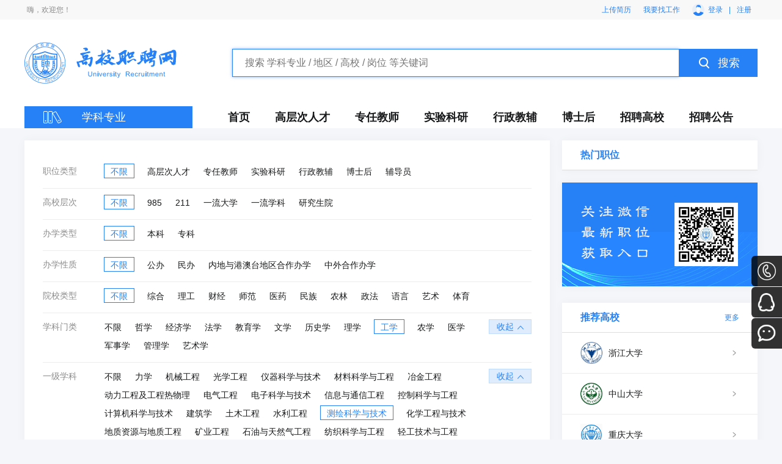

--- FILE ---
content_type: text/html; charset=utf-8
request_url: https://zhipin8.com/job/index/1_0_8_8016_0_0_0_0_0_0_0
body_size: 61798
content:


<!DOCTYPE html>
<html lang="en">
<head>
    <meta http-equiv="Content-Type" content="text/html; charset=UTF-8">
    
    <meta name="renderer" content="webkit" />
    <meta name="force-rendering" content="webkit" />
    <meta http-equiv="X-UA-Compatible" content="IE=Edge,chrome=1" />
    <title>工学|测绘科学与技术| 职位列表_高校职聘网</title>
    <meta name="keywords" content="高校职聘网,工学专业人才招聘,测绘科学与技术专业人才招聘" />
    <meta name="description" content="高校职聘网,工学专业人才招聘,测绘科学与技术专业人才招聘" />
    <link rel="stylesheet" type="text/css" href="/assets/css/style.css" />

    
    
    <link rel="stylesheet" type="text/css" href="/assets/css/list.css" />
    <link rel="stylesheet" type="text/css" href="/assets/css/positions.css" />


</head>

<body>
    <!-- Start Header-Section -->
    <header>
        <!-- Topbar -->
        <div class="topbar">
            <div class="container">
                <div class="topbar-wrap">
                    <div class="welcome">
                        嗨，欢迎您！
                    </div>
                    <div class="shortcuts">
                        <div class="item">
                            <a href="/User/MyResume/" title="上传简历">上传简历</a>
                        </div>
                        <div class="item">
                            <a href="/Job/" title="我要找工作">我要找工作</a>
                        </div>
                        

                            <div class="item">
                                <a href="/User/Account/" title="登录">
                                    <img src="/assets/images/icons/login-avatar.png" alt="登录" />
                                    <span>登录</span>
                                </a>
                            </div>
                            <div class="item divider">|</div>
                            <div class="item">
                                <a href="/User/Account/Register" title="注册">注册</a>
                            </div>

                    </div>
                </div>
            </div>
        </div>

        <!-- Brand -->
        <div class="container">
            <div class="brand">
                <a href="/" class="logo" title="高校职聘网">
                    <img src="/assets/images/icons/logo.png" alt="高校职聘网" />
                </a>
                <div id="searchbox" class="search">
                    <input type="text" id="txtkeywords" name="txtkeywords" placeholder="搜索 学科专业 / 地区 / 高校 / 岗位 等关键词" autocomplete="off" />
                    <div class="search-btn" id="btnSearch">
                        <img src="/assets/images/icons/icon-search.png" alt="搜索" />
                        <span>搜索</span>
                    </div>
                    <div class="suggestions">

                    </div>
                </div>
            </div>
        </div>

        <!-- Menu -->
        <div class="container">
            <div class="menus">
                <div class="menu-fixed">
                    <div class="icon">
                        <img src="/assets/images/icons/icon-subject.png" alt="学科" />
                    </div>
                    <span>学科专业</span>
                    
    <div id="childmenu">
        
    </div>
 

                </div>
                
<div id="menu-items" class="menu-items" data-pagemenuid="menu_job_0">
    <a href="/" class="menu-item " title="首页">首页</a>
    <a href="/job/index/1_1" class="menu-item " title="高层次人才">高层次人才</a>
    <a href="/job/index/1_2" class="menu-item " title="专任教师">专任教师</a>
    <a href="/job/index/1_3" class="menu-item " title="实验科研">实验科研</a>
    <a href="/job/index/1_4" class="menu-item " title="行政教辅">行政教辅</a>
    <a href="/job/index/1_5" class="menu-item " title="博士后">博士后</a>
    <a href="/unit/" class="menu-item " title="招聘高校">招聘高校</a>
    <a href="/notice/" class="menu-item "  title="招聘公告">招聘公告</a>
</div>

            </div>
        </div>
    </header>
    <!-- End Header-Section -->

    








<div class="container">
    <div class="body">
        <div class="main">
            <div class="filters">
                <div class="categories">
                    <div class="category">
                        <div class="title">职位类型</div>
                        <div class="items">
                            <a class="item active" href="/job/index/1_0_8_8016_0_0_0_0_0_0_0">不限</a>
                                <a class="item" href="/job/index/1_1_8_8016_0_0_0_0_0_0_0">高层次人才</a>
                                <a class="item" href="/job/index/1_2_8_8016_0_0_0_0_0_0_0">专任教师</a>
                                <a class="item" href="/job/index/1_3_8_8016_0_0_0_0_0_0_0">实验科研</a>
                                <a class="item" href="/job/index/1_4_8_8016_0_0_0_0_0_0_0">行政教辅</a>
                                <a class="item" href="/job/index/1_5_8_8016_0_0_0_0_0_0_0">博士后</a>
                                <a class="item" href="/job/index/1_6_8_8016_0_0_0_0_0_0_0">辅导员</a>
                        </div>
                    </div>
                    <div class="category">
                        <div class="title">高校层次</div>
                        <div class="items">
                            <a class="item active" href="/job/index/1_0_8_8016_0_0_0_0_0_0_0">不限</a>
                                <a class="item" href="/job/index/1_0_8_8016_0_0_0_0_0_0_1">985</a>
                                <a class="item" href="/job/index/1_0_8_8016_0_0_0_0_0_0_2">211</a>
                                <a class="item" href="/job/index/1_0_8_8016_0_0_0_0_0_0_3">一流大学</a>
                                <a class="item" href="/job/index/1_0_8_8016_0_0_0_0_0_0_4">一流学科</a>
                                <a class="item" href="/job/index/1_0_8_8016_0_0_0_0_0_0_5">研究生院</a>
                        </div>
                    </div>
                    <div class="category">
                        <div class="title">办学类型</div>
                        <div class="items">
                            <a class="item active" href="/job/index/1_0_8_8016_0_0_0_0_0_0_0">不限</a>
                                <a class="item" href="/job/index/1_0_8_8016_0_0_0_1_0_0_0">本科</a>
                                <a class="item" href="/job/index/1_0_8_8016_0_0_0_2_0_0_0">专科</a>
                        </div>
                    </div>
                    <div class="category">
                        <div class="title">办学性质</div>
                        <div class="items">
                            <a class="item active" href="/job/index/1_0_8_8016_0_0_0_0_0_0_0">不限</a>
                                <a class="item" href="/job/index/1_0_8_8016_0_0_0_0_0_1_0">公办</a>
                                <a class="item" href="/job/index/1_0_8_8016_0_0_0_0_0_2_0">民办</a>
                                <a class="item" href="/job/index/1_0_8_8016_0_0_0_0_0_3_0">内地与港澳台地区合作办学</a>
                                <a class="item" href="/job/index/1_0_8_8016_0_0_0_0_0_4_0">中外合作办学</a>
                        </div>
                    </div>
                    <div class="category">
                        <div class="title">院校类型</div>
                        <div class="items">
                            <a class="item active" href="/job/index/1_0_8_8016_0_0_0_0_0_0_0">不限</a>
                                <a class="item" href="/job/index/1_0_8_8016_0_0_0_0_1_0_0">综合</a>
                                <a class="item" href="/job/index/1_0_8_8016_0_0_0_0_2_0_0">理工</a>
                                <a class="item" href="/job/index/1_0_8_8016_0_0_0_0_3_0_0">财经</a>
                                <a class="item" href="/job/index/1_0_8_8016_0_0_0_0_4_0_0">师范</a>
                                <a class="item" href="/job/index/1_0_8_8016_0_0_0_0_5_0_0">医药</a>
                                <a class="item" href="/job/index/1_0_8_8016_0_0_0_0_6_0_0">民族</a>
                                <a class="item" href="/job/index/1_0_8_8016_0_0_0_0_7_0_0">农林</a>
                                <a class="item" href="/job/index/1_0_8_8016_0_0_0_0_8_0_0">政法</a>
                                <a class="item" href="/job/index/1_0_8_8016_0_0_0_0_9_0_0">语言</a>
                                <a class="item" href="/job/index/1_0_8_8016_0_0_0_0_10_0_0">艺术</a>
                                <a class="item" href="/job/index/1_0_8_8016_0_0_0_0_11_0_0">体育</a>
                        </div>
                    </div>
                    <div class="category active">
                        <div class="title">学科门类</div>
                        <div class="items">
                            <a class="item" href="/job/index/1_0_0_0_0_0_0_0_0_0_0">不限</a>
                                <a class="item" href="/job/index/1_0_1_0_0_0_0_0_0_0_0">哲学</a>
                                <a class="item" href="/job/index/1_0_2_0_0_0_0_0_0_0_0">经济学</a>
                                <a class="item" href="/job/index/1_0_3_0_0_0_0_0_0_0_0">法学</a>
                                <a class="item" href="/job/index/1_0_4_0_0_0_0_0_0_0_0">教育学</a>
                                <a class="item" href="/job/index/1_0_5_0_0_0_0_0_0_0_0">文学</a>
                                <a class="item" href="/job/index/1_0_6_0_0_0_0_0_0_0_0">历史学</a>
                                <a class="item" href="/job/index/1_0_7_0_0_0_0_0_0_0_0">理学</a>
                                <a class="item active" href="/job/index/1_0_8_0_0_0_0_0_0_0_0">工学</a>
                                <a class="item" href="/job/index/1_0_9_0_0_0_0_0_0_0_0">农学</a>
                                <a class="item" href="/job/index/1_0_10_0_0_0_0_0_0_0_0">医学</a>
                                <a class="item" href="/job/index/1_0_11_0_0_0_0_0_0_0_0">军事学</a>
                                <a class="item" href="/job/index/1_0_12_0_0_0_0_0_0_0_0">管理学</a>
                                <a class="item" href="/job/index/1_0_13_0_0_0_0_0_0_0_0">艺术学</a>
                        </div>
                        <div class="more">
                            更多 <img src="/assets/images/icons/icon-more-down.png" />
                        </div>
                        <div class="less">
                            收起 <img src="/assets/images/icons/icon-more-up.png" />
                        </div>
                    </div>

                        <div class="category active">
                            <div class="title">一级学科</div>
                            <div class="items">
                                <a class="item" href="/job/index/1_0_8_0_0_0_0_0_0_0_0">不限</a>
                                    <a class="item" href="/job/index/1_0_8_801_0_0_0_0_0_0_0">力学</a>
                                    <a class="item" href="/job/index/1_0_8_802_0_0_0_0_0_0_0">机械工程</a>
                                    <a class="item" href="/job/index/1_0_8_803_0_0_0_0_0_0_0">光学工程</a>
                                    <a class="item" href="/job/index/1_0_8_804_0_0_0_0_0_0_0">仪器科学与技术</a>
                                    <a class="item" href="/job/index/1_0_8_805_0_0_0_0_0_0_0">材料科学与工程</a>
                                    <a class="item" href="/job/index/1_0_8_806_0_0_0_0_0_0_0">冶金工程</a>
                                    <a class="item" href="/job/index/1_0_8_807_0_0_0_0_0_0_0">动力工程及工程热物理</a>
                                    <a class="item" href="/job/index/1_0_8_808_0_0_0_0_0_0_0">电气工程</a>
                                    <a class="item" href="/job/index/1_0_8_809_0_0_0_0_0_0_0">电子科学与技术</a>
                                    <a class="item" href="/job/index/1_0_8_8010_0_0_0_0_0_0_0">信息与通信工程</a>
                                    <a class="item" href="/job/index/1_0_8_8011_0_0_0_0_0_0_0">控制科学与工程</a>
                                    <a class="item" href="/job/index/1_0_8_8012_0_0_0_0_0_0_0">计算机科学与技术</a>
                                    <a class="item" href="/job/index/1_0_8_8013_0_0_0_0_0_0_0">建筑学</a>
                                    <a class="item" href="/job/index/1_0_8_8014_0_0_0_0_0_0_0">土木工程</a>
                                    <a class="item" href="/job/index/1_0_8_8015_0_0_0_0_0_0_0">水利工程</a>
                                    <a class="item active" href="/job/index/1_0_8_8016_0_0_0_0_0_0_0">测绘科学与技术</a>
                                    <a class="item" href="/job/index/1_0_8_8017_0_0_0_0_0_0_0">化学工程与技术</a>
                                    <a class="item" href="/job/index/1_0_8_8018_0_0_0_0_0_0_0">地质资源与地质工程</a>
                                    <a class="item" href="/job/index/1_0_8_8019_0_0_0_0_0_0_0">矿业工程</a>
                                    <a class="item" href="/job/index/1_0_8_8020_0_0_0_0_0_0_0">石油与天然气工程</a>
                                    <a class="item" href="/job/index/1_0_8_8021_0_0_0_0_0_0_0">纺织科学与工程</a>
                                    <a class="item" href="/job/index/1_0_8_8022_0_0_0_0_0_0_0">轻工技术与工程</a>
                                    <a class="item" href="/job/index/1_0_8_8023_0_0_0_0_0_0_0">交通运输工程</a>
                                    <a class="item" href="/job/index/1_0_8_8024_0_0_0_0_0_0_0">船舶与海洋工程</a>
                                    <a class="item" href="/job/index/1_0_8_8025_0_0_0_0_0_0_0">航空宇航科学与技术</a>
                                    <a class="item" href="/job/index/1_0_8_8026_0_0_0_0_0_0_0">兵器科学与技术</a>
                                    <a class="item" href="/job/index/1_0_8_8027_0_0_0_0_0_0_0">核科学与技术</a>
                                    <a class="item" href="/job/index/1_0_8_8028_0_0_0_0_0_0_0">农业工程</a>
                                    <a class="item" href="/job/index/1_0_8_8029_0_0_0_0_0_0_0">林业工程</a>
                                    <a class="item" href="/job/index/1_0_8_8030_0_0_0_0_0_0_0">环境科学与工程</a>
                                    <a class="item" href="/job/index/1_0_8_8031_0_0_0_0_0_0_0">生物医学工程</a>
                                    <a class="item" href="/job/index/1_0_8_8032_0_0_0_0_0_0_0">食品科学与工程</a>
                                    <a class="item" href="/job/index/1_0_8_8033_0_0_0_0_0_0_0">城乡规划学</a>
                                    <a class="item" href="/job/index/1_0_8_8034_0_0_0_0_0_0_0">风景园林学</a>
                                    <a class="item" href="/job/index/1_0_8_8035_0_0_0_0_0_0_0">软件工程</a>
                                    <a class="item" href="/job/index/1_0_8_8036_0_0_0_0_0_0_0">生物工程</a>
                                    <a class="item" href="/job/index/1_0_8_8037_0_0_0_0_0_0_0">安全科学与工程</a>
                                    <a class="item" href="/job/index/1_0_8_8038_0_0_0_0_0_0_0">公安技术</a>
                            </div>
                            <div class="more">
                                更多 <img src="/assets/images/icons/icon-more-down.png" />
                            </div>
                            <div class="less">
                                收起 <img src="/assets/images/icons/icon-more-up.png" />
                            </div>
                        </div>
                                            <div class="category">
                            <div class="title">二级学科</div>
                            <div class="items">
                                <a class="item active" href="/job/index/1_0_8_8016_0_0_0_0_0_0_0">不限</a>
                                    <a class="item" href="/job/index/1_0_8_8016_801601_0_0_0_0_0_0">大地测量学与测量工程</a>
                                    <a class="item" href="/job/index/1_0_8_8016_801602_0_0_0_0_0_0">摄影测量与遥感</a>
                                    <a class="item" href="/job/index/1_0_8_8016_801603_0_0_0_0_0_0">地图制图学与地理信息工程</a>
                                    <a class="item" href="/job/index/1_0_8_8016_801604_0_0_0_0_0_0">测绘科学与技术学科</a>
                            </div>
                            <div class="more">
                                更多 <img src="/assets/images/icons/icon-more-down.png" />
                            </div>
                            <div class="less">
                                收起 <img src="/assets/images/icons/icon-more-up.png" />
                            </div>
                        </div>
                    <div class="category">
                        <div class="title">所在省份</div>
                        <div class="items">
                            <a class="item active" href="/job/index/1_0_8_8016_0_0_0_0_0_0_0">不限</a>
                                <a class="item" href="/job/index/1_0_8_8016_0_1_0_0_0_0_0">安徽</a>
                                <a class="item" href="/job/index/1_0_8_8016_0_18_0_0_0_0_0">北京</a>
                                <a class="item" href="/job/index/1_0_8_8016_0_20_0_0_0_0_0">重庆</a>
                                <a class="item" href="/job/index/1_0_8_8016_0_22_0_0_0_0_0">福建</a>
                                <a class="item" href="/job/index/1_0_8_8016_0_32_0_0_0_0_0">甘肃</a>
                                <a class="item" href="/job/index/1_0_8_8016_0_47_0_0_0_0_0">广东</a>
                                <a class="item" href="/job/index/1_0_8_8016_0_69_0_0_0_0_0">广西</a>
                                <a class="item" href="/job/index/1_0_8_8016_0_84_0_0_0_0_0">贵州</a>
                                <a class="item" href="/job/index/1_0_8_8016_0_94_0_0_0_0_0">海南</a>
                                <a class="item" href="/job/index/1_0_8_8016_0_104_0_0_0_0_0">河北</a>
                                <a class="item" href="/job/index/1_0_8_8016_0_116_0_0_0_0_0">河南</a>
                                <a class="item" href="/job/index/1_0_8_8016_0_135_0_0_0_0_0">黑龙江</a>
                                <a class="item" href="/job/index/1_0_8_8016_0_149_0_0_0_0_0">湖北</a>
                                <a class="item" href="/job/index/1_0_8_8016_0_167_0_0_0_0_0">湖南</a>
                                <a class="item" href="/job/index/1_0_8_8016_0_182_0_0_0_0_0">吉林</a>
                                <a class="item" href="/job/index/1_0_8_8016_0_192_0_0_0_0_0">江苏</a>
                                <a class="item" href="/job/index/1_0_8_8016_0_208_0_0_0_0_0">江西</a>
                                <a class="item" href="/job/index/1_0_8_8016_0_220_0_0_0_0_0">辽宁</a>
                                <a class="item" href="/job/index/1_0_8_8016_0_235_0_0_0_0_0">内蒙古</a>
                                <a class="item" href="/job/index/1_0_8_8016_0_248_0_0_0_0_0">宁夏</a>
                                <a class="item" href="/job/index/1_0_8_8016_0_254_0_0_0_0_0">青海</a>
                                <a class="item" href="/job/index/1_0_8_8016_0_263_0_0_0_0_0">山东</a>
                                <a class="item" href="/job/index/1_0_8_8016_0_281_0_0_0_0_0">山西</a>
                                <a class="item" href="/job/index/1_0_8_8016_0_293_0_0_0_0_0">陕西</a>
                                <a class="item" href="/job/index/1_0_8_8016_0_305_0_0_0_0_0">上海</a>
                                <a class="item" href="/job/index/1_0_8_8016_0_307_0_0_0_0_0">海外</a>
                                <a class="item" href="/job/index/1_0_8_8016_0_324_0_0_0_0_0">香港</a>
                                <a class="item" href="/job/index/1_0_8_8016_0_326_0_0_0_0_0">澳门</a>
                                <a class="item" href="/job/index/1_0_8_8016_0_328_0_0_0_0_0">台湾</a>
                                <a class="item" href="/job/index/1_0_8_8016_0_330_0_0_0_0_0">四川</a>
                                <a class="item" href="/job/index/1_0_8_8016_0_352_0_0_0_0_0">天津</a>
                                <a class="item" href="/job/index/1_0_8_8016_0_354_0_0_0_0_0">西藏</a>
                                <a class="item" href="/job/index/1_0_8_8016_0_362_0_0_0_0_0">新疆</a>
                                <a class="item" href="/job/index/1_0_8_8016_0_382_0_0_0_0_0">云南</a>
                                <a class="item" href="/job/index/1_0_8_8016_0_399_0_0_0_0_0">浙江</a>
                        </div>
                        <div class="more">
                            更多 <img src="/assets/images/icons/icon-more-down.png" />
                        </div>
                        <div class="less">
                            收起 <img src="/assets/images/icons/icon-more-up.png" />
                        </div>
                    </div>

                </div>
                <div class="slider">
                    <div class="collapse">
                        <div>收起过滤条件</div>
                        <img src="/assets/images/icons/icon-slide-up.png" />
                    </div>
                    <div class="show">
                        <div>展开过滤条件</div>
                        <img src="/assets/images/icons/icon-slide-down.png" />
                    </div>
                </div>
            </div>
            <div class="list">
                        <a href="/Job/Info/6624" target="_blank" class="position">
                            <div class="content">
                                <div class="title">
                                    <div class="job">教师</div>
                                    <div class="time">发布于<span>2022-06-24</span></div>
                                </div>
                                <div class="tip">
                                        <span title="法学/马克思主义理论/思想政治教育">法学/马克思主义理论/思想政治教育</span>

                                        <span>硕士研究生及以上</span>

                                    <span>10人</span>
                                        <span>博士45周岁以下，硕士35周岁以下</span>
                                </div>
                            </div>
                            <div class="info">
                                <div class="school">
                                    <div class="text">邯郸职业技术学院</div>
                                                                    </div>
                                <div class="location">
                                    <span>邯郸</span>

                                </div>
                            </div>
                                <div class="icon">
                                    <img src="/public/logo/894F0859B7384920A5F1E139F03FB85E.jpg" title="邯郸职业技术学院" />
                                </div>
                        </a>
                        <a href="/Job/Info/6620" target="_blank" class="position">
                            <div class="content">
                                <div class="title">
                                    <div class="job">实验教师</div>
                                    <div class="time">发布于<span>2022-06-24</span></div>
                                </div>
                                <div class="tip">
                                        <span title="地质学/地理学/生态学">地质学/地理学/生态学</span>

                                        <span>博士研究生</span>

                                    <span>不限人数</span>
                                        <span>不超过35周岁</span>
                                </div>
                            </div>
                            <div class="info">
                                <div class="school">
                                    <div class="text">中国地质大学（武汉）</div>
                                                                    </div>
                                <div class="location">
                                    <span>武汉</span>

                                        <span title="中国地质大学(武汉)">中国地质大学(武汉)</span>
                                </div>
                            </div>
                                <div class="icon">
                                    <img src="/public/logo/BEB981632B4F42BAB843F11E13BF31C5.jpg" title="中国地质大学（武汉）" />
                                </div>
                        </a>
                        <a href="/Job/Info/6569" target="_blank" class="position">
                            <div class="content">
                                <div class="title">
                                    <div class="job">工程测量专业教师</div>
                                    <div class="time">发布于<span>2022-05-10</span></div>
                                </div>
                                <div class="tip">
                                        <span title="地图学与地理信息系统/测绘科学与技术">地图学与地理信息系统/测绘科学与技术</span>

                                        <span>硕士研究生及以上</span>

                                    <span>1人</span>
                                        <span>按公告</span>
                                </div>
                            </div>
                            <div class="info">
                                <div class="school">
                                    <div class="text">广州城市职业学院</div>
                                                                    </div>
                                <div class="location">
                                    <span>广州</span>

                                </div>
                            </div>
                                <div class="icon">
                                    <img src="/public/logo/C9365A6B98A24F5784EDCD32C0A6D781.jpg" title="广州城市职业学院" />
                                </div>
                        </a>
                        <a href="/Job/Info/6425" target="_blank" class="position">
                            <div class="content">
                                <div class="title">
                                    <div class="job">专业技术岗2 （实验员）</div>
                                    <div class="time">发布于<span>2022-03-21</span></div>
                                </div>
                                <div class="tip">
                                        <span title="测绘科学与技术/摄影测量与遥感/大地测量学与测量工程">测绘科学与技术/摄影测量与遥感/大地测量学与测量工程</span>

                                        <span>硕士研究生及以上；或本科学历且高级及以上职称</span>

                                    <span>1人</span>
                                        <span>不超过40周岁</span>
                                </div>
                            </div>
                            <div class="info">
                                <div class="school">
                                    <div class="text">宿迁学院</div>
                                                                    </div>
                                <div class="location">
                                    <span>宿迁</span>

                                </div>
                            </div>
                                <div class="icon">
                                    <img src="/public/logo/0E420466FA994695AF15BA4BFC8795F6.jpg" title="宿迁学院" />
                                </div>
                        </a>
                        <a href="/Job/Info/6041" target="_blank" class="position">
                            <div class="content">
                                <div class="title">
                                    <div class="job">教学科研</div>
                                    <div class="time">发布于<span>2021-11-12</span></div>
                                </div>
                                <div class="tip">
                                        <span title="测绘科学与技术/计算机科学与技术/地图学与地理信息系统">测绘科学与技术/计算机科学与技术/地图学与地理信息系统</span>

                                        <span>博士研究生</span>

                                    <span>9人</span>
                                        <span>1982年1月1日以后出生</span>
                                </div>
                            </div>
                            <div class="info">
                                <div class="school">
                                    <div class="text">兰州交通大学</div>
                                                                    </div>
                                <div class="location">
                                    <span>兰州</span>

                                        <span title="测绘与地理信息学院">测绘与地理信息学院</span>
                                </div>
                            </div>
                                <div class="icon">
                                    <img src="/public/logo/054B18863FD04426A20B3CAE7C84ACC0.png" title="兰州交通大学" />
                                </div>
                        </a>
                        <a href="/Job/Info/5918" target="_blank" class="position">
                            <div class="content">
                                <div class="title">
                                    <div class="job">专任教师</div>
                                    <div class="time">发布于<span>2021-10-13</span></div>
                                </div>
                                <div class="tip">
                                        <span title="建筑学/风景园林学/测绘科学与技术">建筑学/风景园林学/测绘科学与技术</span>

                                        <span>博士研究生</span>

                                    <span>2人</span>
                                        <span>40周岁以下</span>
                                </div>
                            </div>
                            <div class="info">
                                <div class="school">
                                    <div class="text">广东科学技术职业学院</div>
                                                                    </div>
                                <div class="location">
                                    <span>广州</span>

                                        <span title="建筑工程学院">建筑工程学院</span>
                                </div>
                            </div>
                                <div class="icon">
                                    <img src="/public/logo/2519824DB90F4D80AC427D2B3AE09CB7.jpg" title="广东科学技术职业学院" />
                                </div>
                        </a>
                        <a href="/Job/Info/5743" target="_blank" class="position">
                            <div class="content">
                                <div class="title">
                                    <div class="job">工程技术员</div>
                                    <div class="time">发布于<span>2021-09-02</span></div>
                                </div>
                                <div class="tip">
                                        <span title="土木工程/测绘科学与技术/建筑学">土木工程/测绘科学与技术/建筑学</span>

                                        <span>本科及以上</span>

                                    <span>1人</span>
                                        <span>25周岁及以下</span>
                                </div>
                            </div>
                            <div class="info">
                                <div class="school">
                                    <div class="text">新疆财经大学</div>
                                                                    </div>
                                <div class="location">
                                    <span>乌鲁木齐</span>

                                        <span title="基建办">基建办</span>
                                </div>
                            </div>
                                <div class="icon">
                                    <img src="/public/logo/5253B5159EA04C909E1661A3E95566E5.jpg" title="新疆财经大学" />
                                </div>
                        </a>
                        <a href="/Job/Info/5502" target="_blank" class="position">
                            <div class="content">
                                <div class="title">
                                    <div class="job">教学科研</div>
                                    <div class="time">发布于<span>2021-03-09</span></div>
                                </div>
                                <div class="tip">
                                        <span title="化学/课程与教学论/风景园林学">化学/课程与教学论/风景园林学</span>

                                        <span>研究生/博士</span>

                                    <span>不限人数</span>
                                        <span>不超过40周岁</span>
                                </div>
                            </div>
                            <div class="info">
                                <div class="school">
                                    <div class="text">楚雄师范学院</div>
                                                                    </div>
                                <div class="location">
                                    <span>楚雄</span>

                                        <span title="资源环境与化学学院">资源环境与化学学院</span>
                                </div>
                            </div>
                                <div class="icon">
                                    <img src="/public/logo/34E713B1A9DF4BE3B4088C526CD349C7.jpg" title="楚雄师范学院" />
                                </div>
                        </a>
                        <a href="/Job/Info/5275" target="_blank" class="position">
                            <div class="content">
                                <div class="title">
                                    <div class="job">“双师双能型”教师</div>
                                    <div class="time">发布于<span>2020-12-31</span></div>
                                </div>
                                <div class="tip">
                                        <span title="建筑学/土木工程/测绘科学与技术">建筑学/土木工程/测绘科学与技术</span>

                                        <span>本科以上</span>

                                    <span>2人</span>
                                        <span>不超过45周岁</span>
                                </div>
                            </div>
                            <div class="info">
                                <div class="school">
                                    <div class="text">四川文理学院</div>
                                                                    </div>
                                <div class="location">
                                    <span>达州</span>

                                        <span title="建筑工程学院、生态旅游学院">建筑工程学院、生态旅游学院</span>
                                </div>
                            </div>
                                <div class="icon">
                                    <img src="/public/logo/C2508E868AA24D17B9F9B3D77FBD07FD.png" title="四川文理学院" />
                                </div>
                        </a>
                        <a href="/Job/Info/5230" target="_blank" class="position">
                            <div class="content">
                                <div class="title">
                                    <div class="job">测量工程师</div>
                                    <div class="time">发布于<span>2020-12-31</span></div>
                                </div>
                                <div class="tip">
                                        <span title="物理学/精密仪器及机械/光学">物理学/精密仪器及机械/光学</span>

                                        <span>博士</span>

                                    <span>2人</span>
                                        <span>不超过35周岁</span>
                                </div>
                            </div>
                            <div class="info">
                                <div class="school">
                                    <div class="text">华中科技大学</div>
                                                                    </div>
                                <div class="location">
                                    <span>武汉</span>

                                        <span title="物理学院">物理学院</span>
                                </div>
                            </div>
                                <div class="icon">
                                    <img src="/public/logo/1741FA028E6D4389803C46DC06799912.jpg" title="华中科技大学" />
                                </div>
                        </a>
                        <a href="/Job/Info/5041" target="_blank" class="position">
                            <div class="content">
                                <div class="title">
                                    <div class="job">专任教师</div>
                                    <div class="time">发布于<span>2020-12-10</span></div>
                                </div>
                                <div class="tip">
                                        <span title="水利工程/农业工程/环境科学与工程">水利工程/农业工程/环境科学与工程</span>

                                        <span>硕士</span>

                                    <span>188人</span>
                                        <span>30周岁及以下</span>
                                </div>
                            </div>
                            <div class="info">
                                <div class="school">
                                    <div class="text">三峡大学</div>
                                                                    </div>
                                <div class="location">
                                    <span>宜昌</span>

                                </div>
                            </div>
                                <div class="icon">
                                    <img src="/public/logo/41AF770BD39B467D8DBC50CACA3BE884.png" title="三峡大学" />
                                </div>
                        </a>
                        <a href="/Job/Info/4944" target="_blank" class="position">
                            <div class="content">
                                <div class="title">
                                    <div class="job">专任教师</div>
                                    <div class="time">发布于<span>2020-11-27</span></div>
                                </div>
                                <div class="tip">
                                        <span title="林学/林业工程/化学工程与技术">林学/林业工程/化学工程与技术</span>

                                        <span>博士</span>

                                    <span>90人</span>
                                        <span>45周岁以下</span>
                                </div>
                            </div>
                            <div class="info">
                                <div class="school">
                                    <div class="text">南京林业大学</div>
                                                                    </div>
                                <div class="location">
                                    <span>南京</span>

                                </div>
                            </div>
                                <div class="icon">
                                    <img src="/public/logo/E549C2B7B7E649C5A67F9668956872EB.jpg" title="南京林业大学" />
                                </div>
                        </a>
                        <a href="/Job/Info/4933" target="_blank" class="position">
                            <div class="content">
                                <div class="title">
                                    <div class="job">专任教师</div>
                                    <div class="time">发布于<span>2020-11-26</span></div>
                                </div>
                                <div class="tip">
                                        <span title="机械工程/力学/仪器科学与技术">机械工程/力学/仪器科学与技术</span>

                                        <span>硕士研究生及以上</span>

                                    <span>47人</span>
                                        <span>45周岁以下</span>
                                </div>
                            </div>
                            <div class="info">
                                <div class="school">
                                    <div class="text">南京工业职业技术大学</div>
                                                                    </div>
                                <div class="location">
                                    <span>南京</span>

                                </div>
                            </div>
                                <div class="icon">
                                    <img src="/public/logo/56F759DB141B4361885114A212EF8A23.jpg" title="南京工业职业技术大学" />
                                </div>
                        </a>
                        <a href="/Job/Info/4872" target="_blank" class="position">
                            <div class="content">
                                <div class="title">
                                    <div class="job">教学科研</div>
                                    <div class="time">发布于<span>2020-11-24</span></div>
                                </div>
                                <div class="tip">
                                        <span title="测绘科学与技术/风景园林学/企业管理">测绘科学与技术/风景园林学/企业管理</span>

                                        <span>硕士研究生及以上</span>

                                    <span>12人</span>
                                        <span>35周岁以下</span>
                                </div>
                            </div>
                            <div class="info">
                                <div class="school">
                                    <div class="text">甘肃农业大学</div>
                                                                    </div>
                                <div class="location">
                                    <span>兰州</span>

                                </div>
                            </div>
                                <div class="icon">
                                    <img src="/public/logo/FC19647403CD419C87B2BC52825C1824.jpg" title="甘肃农业大学" />
                                </div>
                        </a>
                        <a href="/Job/Info/4843" target="_blank" class="position">
                            <div class="content">
                                <div class="title">
                                    <div class="job">专任教师</div>
                                    <div class="time">发布于<span>2020-11-20</span></div>
                                </div>
                                <div class="tip">
                                        <span title="大地测量学与测量工程/摄影测量与遥感/水利水电工程">大地测量学与测量工程/摄影测量与遥感/水利水电工程</span>

                                        <span>硕士研究生及以上</span>

                                    <span>49人</span>
                                        <span>40周岁及以下</span>
                                </div>
                            </div>
                            <div class="info">
                                <div class="school">
                                    <div class="text">广东水利电力职业技术学院</div>
                                                                    </div>
                                <div class="location">
                                    <span>广州</span>

                                </div>
                            </div>
                                <div class="icon">
                                    <img src="/public/logo/D219056D40E54C2993319EB53BCE7F77.jpg" title="广东水利电力职业技术学院" />
                                </div>
                        </a>
                        <a href="/Job/Info/4815" target="_blank" class="position">
                            <div class="content">
                                <div class="title">
                                    <div class="job">教师</div>
                                    <div class="time">发布于<span>2020-11-18</span></div>
                                </div>
                                <div class="tip">
                                        <span title="大气科学/海洋科学/地球物理学">大气科学/海洋科学/地球物理学</span>

                                        <span>博士</span>

                                    <span>47人</span>
                                        <span>55周岁以下</span>
                                </div>
                            </div>
                            <div class="info">
                                <div class="school">
                                    <div class="text">南京信息工程大学</div>
                                                                    </div>
                                <div class="location">
                                    <span>南京</span>

                                </div>
                            </div>
                                <div class="icon">
                                    <img src="/public/logo/F502462F636440CAAF6B9E388C6F8739.jpg" title="南京信息工程大学" />
                                </div>
                        </a>
            </div>
            
<!--MvcPager v3.0.1 for ASP.NET MVC 4.0+ © 2009-2015 Webdiyer (http://www.webdiyer.com)-->
<div class="pagination" data-invalidpageerrmsg="页索引无效" data-outrangeerrmsg="页索引超出范围" data-pagecount="4" data-pageparameter="id" data-pagerid="Webdiyer.MvcPager" data-urlformat="/job/index/__id___0_8_8016_0_0_0_0_0_0_0"><span class="disabled">首页</span><span class="disabled">上页</span><span class="current">1</span><a href="/job/index/2_0_8_8016_0_0_0_0_0_0_0">2</a><a href="/job/index/3_0_8_8016_0_0_0_0_0_0_0">3</a><a href="/job/index/4_0_8_8016_0_0_0_0_0_0_0">4</a><a href="/job/index/2_0_8_8016_0_0_0_0_0_0_0">下页</a><a href="/job/index/4_0_8_8016_0_0_0_0_0_0_0">尾页</a></div>
<!--MvcPager v3.0.1 for ASP.NET MVC 4.0+ © 2009-2015 Webdiyer (http://www.webdiyer.com)-->

        </div>
        <div class="side">
            <div class="section">
                <div class="section-title">
                    <div class="text">热门职位</div>
                    
                </div>
                <div class="review-list">
                </div>
            </div>

            <div class="adv">
                <img src="/assets/images/mock/news-adv.png" alt="广告位" />
            </div>
            <div class="section">
                <div class="section-title">
                    <div class="text">推荐高校</div>
                    <a href="/Unit" class="more">更多</a>
                </div>
                <div class="school-list">
                        <a href="/Unit/Info/3" class="item">
                            <img src="/public/logo/D9E54D97CD5A403EAA55B1FF03E09BA5.png" class="icon" />
                            <div class="info">
                                <div class="title">
                                    <span>浙江大学</span>
                                                                    </div>
                            </div>
                            <img src="/assets/images/icons/icon-right-active.png" class="link" />
                        </a>
                        <a href="/Unit/Info/9" class="item">
                            <img src="/public/logo/47BF6F92840841C18CE76674AC387840.jpg" class="icon" />
                            <div class="info">
                                <div class="title">
                                    <span>中山大学</span>
                                                                    </div>
                            </div>
                            <img src="/assets/images/icons/icon-right-active.png" class="link" />
                        </a>
                        <a href="/Unit/Info/36" class="item">
                            <img src="/public/logo/DFEA11E95C254760B76C1409572B8BC2.jpg" class="icon" />
                            <div class="info">
                                <div class="title">
                                    <span>重庆大学</span>
                                                                    </div>
                            </div>
                            <img src="/assets/images/icons/icon-right-active.png" class="link" />
                        </a>
                        <a href="/Unit/Info/40" class="item">
                            <img src="/public/logo/F8F92CB0745C430A8FA5C572998333A3.jpg" class="icon" />
                            <div class="info">
                                <div class="title">
                                    <span>中国农业大学</span>
                                                                    </div>
                            </div>
                            <img src="/assets/images/icons/icon-right-active.png" class="link" />
                        </a>
                        <a href="/Unit/Info/93" class="item">
                            <img src="/public/logo/A46C9431BEC5482BAFECF3BEAEFB8C89.PNG" class="icon" />
                            <div class="info">
                                <div class="title">
                                    <span>深圳大学</span>
                                                                    </div>
                            </div>
                            <img src="/assets/images/icons/icon-right-active.png" class="link" />
                        </a>
                        <a href="/Unit/Info/122" class="item">
                            <img src="/public/logo/E6E9DE5020C2414487EFE460528AC894.jpg" class="icon" />
                            <div class="info">
                                <div class="title">
                                    <span>云南大学</span>
                                                                    </div>
                            </div>
                            <img src="/assets/images/icons/icon-right-active.png" class="link" />
                        </a>
                        <a href="/Unit/Info/200" class="item">
                            <img src="/public/logo/582C74124B08491E8C6BBCD149089846.png" class="icon" />
                            <div class="info">
                                <div class="title">
                                    <span>浙江农林大学</span>
                                                                    </div>
                            </div>
                            <img src="/assets/images/icons/icon-right-active.png" class="link" />
                        </a>
                        <a href="/Unit/Info/392" class="item">
                            <img src="/public/logo/E395640F667D4E6AA9F506C766C41284.png" class="icon" />
                            <div class="info">
                                <div class="title">
                                    <span>浙江外国语学院</span>
                                                                    </div>
                            </div>
                            <img src="/assets/images/icons/icon-right-active.png" class="link" />
                        </a>
                        <a href="/Unit/Info/848" class="item">
                            <img src="/public/logo/64A09B4B63434058BC1D5FD4229FFBFE.jpg" class="icon" />
                            <div class="info">
                                <div class="title">
                                    <span>绍兴文理学院元培学院</span>
                                                                    </div>
                            </div>
                            <img src="/assets/images/icons/icon-right-active.png" class="link" />
                        </a>
                        <a href="/Unit/Info/1659" class="item">
                            <img src="/public/logo/492992E456184F56AA229A4AC5CE7CA9.jpg" class="icon" />
                            <div class="info">
                                <div class="title">
                                    <span>浙江工贸职业技术学院</span>
                                                                    </div>
                            </div>
                            <img src="/assets/images/icons/icon-right-active.png" class="link" />
                        </a>
                </div>
            </div>
        </div>
    </div>
</div>

    <!--- Start Footer-Section -->
<footer>
    <div class="container">
        <!-- footer-sections -->
        <div class="list">
            <div class="blocks">
                <div class="block">
                    <div class="block-title">关于我们</div>
                    <div class="block-items">
                        <div class="item">
                            <a href="/about/" title="平台简介">平台简介</a>
                        </div>
                        <div class="item">
                            <a href="/about/job" title="加入我们">加入我们</a>
                        </div>
                        <div class="item">
                            <a href="/about/contact" title="联系我们">联系我们</a>
                        </div>
                    </div>
                </div>
                <div class="block">
                    <div class="block-title">推广合作</div>
                    <div class="block-items">
                        <div class="item">
                            <a href="/about/partner" title="高校入驻">高校入驻</a>
                        </div>
                        <div class="item">
                            <a href="/about/ad" title="广告合作">广告合作</a>
                        </div>
                        <div class="item">
                            <a href="/about/business" title="商务合作">商务合作</a>
                        </div>
                    </div>
                </div>
                <div class="block">
                    <div class="block-title">法律申明</div>
                    <div class="block-items">
                        <div class="item">
                            <a href="/about/disclaimer" title="免责申明">免责申明</a>
                        </div>
                        <div class="item">
                            <a href="/about/agreement" title="用户协议">用户协议</a>
                        </div>
                        <div class="item">
                            <a href="/about/privacy" title="隐私政策">隐私政策</a>
                        </div>
                    </div>
                </div>
            </div>
            <div class="service">
                <div class="tip">客服电话</div>
                <div class="tel">0571-87853702</div>
            </div>
            <div class="qr">
                <div class="item">
                    <img src="/assets/images/mock/wx.png" alt="微信公众号" />
                    <div class="tip">微信公众号</div>
                </div>
                
                <div class="item">
                    <img src="/assets/images/mock/kf.png" alt="专属客服" />
                    <div class="tip">专属客服</div>
                </div>
            </div>
        </div>
        <!-- copyright -->
        <div class="copyright">
            <span>Copyright © 2025 高校职聘网 All rights reserved.</span>
            <span><a target="_blank" href="http://beian.miit.gov.cn/">浙ICP备19034199号</a> </span>
            <span><a target="_blank" href="http://www.beian.gov.cn/portal/registerSystemInfo?recordcode=33010602011243" ><img src="/assets/images/icons/icon-gonganbeian.png" />浙公网安备 33010602011243号</a></span>
        </div>
    </div>
</footer>
<!-- End Footer-Section -->
<!-- Start Side Shortcuts -->
<div class="side-fixed">
    <div class="item phone">
        <img src="/assets/images/icons/icon-side-phone.png" class="icon" />
        <div class="text">0571-87853702</div>
    </div>
    <div class="item qq">
        <img src="/assets/images/icons/icon-side-qq.png" class="icon" />
        <a href="http://wpa.qq.com/msgrd?v=3&uin=211907848&site=qq&menu=yes" class="text">点击咨询</a>
    </div>
    <div class="item qr">
        <img src="/assets/images/icons/icon-side-wx.png" class="icon" />
        <img src="/assets/images/mock/kf.png" class="qrcode" />
    </div>
    <div class="item top">
        <img src="/assets/images/icons/icon-side-top.png" class="icon" />
        <div class="text">
            回到<br />顶部
        </div>
    </div>
</div>
<!-- End Side Shortcuts -->
<!-- Jquery.min.js-->
<script src="/assets/js/jquery.min.js"></script>
<script src="/assets/js/layer/layer.js"></script>
<!-- main.js -->
<script src="/assets/js/public.js"></script>
<script>
var _hmt = _hmt || [];
(function() {
  var hm = document.createElement("script");
  hm.src = "https://hm.baidu.com/hm.js?93f879e12fa46e8e563df2e09beab2d4";
  var s = document.getElementsByTagName("script")[0]; 
  s.parentNode.insertBefore(hm, s);
})();
</script><script>
(function(){
var src = "https://jspassport.ssl.qhimg.com/11.0.1.js?d182b3f28525f2db83acfaaf6e696dba";
document.write('<script src="' + src + '" id="sozz"><\/script>');
})();
</script><script type="text/javascript" src="//js.users.51.la/20854421.js"></script><script>
(function(){
var el = document.createElement("script");
el.src = "https://lf1-cdn-tos.bytegoofy.com/goofy/ttzz/push.js?745a5c1b85bc350e36f6c7f74765d45428f37076ee18c03ad7f57e1ccc27d13d30632485602430134f60bc55ca391050b680e2741bf7233a8f1da9902314a3fa";
el.id = "ttzz";
var s = document.getElementsByTagName("script")[0];
s.parentNode.insertBefore(el, s);
})(window)
</script>

    
    <script src="/assets/js/jquery.nicescroll.min.js"></script>
    
    <script src="/assets/js/list.js"></script>





</body>
</html>


--- FILE ---
content_type: text/html
request_url: https://zhipin8.com/_Layout_Subject_Menu.html
body_size: 77254
content:
<div class="sub-menus">
    <div class="sub-menu">
        <div class="category">
            <div class="title">哲学</div><div class="list">
                <a href="/Job/Index/1_1_101_0" class="item">哲学</a>
            </div><div class="arrow"></div><div class="contents">
                <div class="title">哲学</div>
                <div class="list">
                    <a href="/Job/Index/1_1_101_0" class="subtitle">哲学</a>
                    <div class="items">
                        <a href="/Job/Index/1_1_101_10101" class="item">马克思主义哲学</a>
                        <a href="/Job/Index/1_1_101_10102" class="item">中国哲学</a>
                        <a href="/Job/Index/1_1_101_10103" class="item">外国哲学</a>
                        <a href="/Job/Index/1_1_101_10104" class="item">逻辑学</a>
                        <a href="/Job/Index/1_1_101_10105" class="item">伦理学</a>
                        <a href="/Job/Index/1_1_101_10106" class="item">美学</a>
                        <a href="/Job/Index/1_1_101_10107" class="item">宗教学</a>
                        <a href="/Job/Index/1_1_101_10108" class="item">科学技术哲学</a>
                        <a href="/Job/Index/1_1_101_10109" class="item">哲学学科</a>
                    </div>
                </div>
            </div>
        </div>
        <div class="category">
            <div class="title">经济学</div><div class="list">
                <a href="/Job/Index/1_2_201_0" class="item">理论经济学</a>
            </div><div class="arrow"></div><div class="contents">
                <div class="title">经济学</div>
                <div class="list">
                    <a href="/Job/Index/1_2_201_0" class="subtitle">理论经济学</a>
                    <div class="items">
                        <a href="/Job/Index/1_2_201_20101" class="item">政治经济学</a>
                        <a href="/Job/Index/1_2_201_20102" class="item">经济思想史</a>
                        <a href="/Job/Index/1_2_201_20103" class="item">经济史</a>
                        <a href="/Job/Index/1_2_201_20104" class="item">西方经济学</a>
                        <a href="/Job/Index/1_2_201_20105" class="item">世界经济</a>
                        <a href="/Job/Index/1_2_201_20106" class="item">人口、资源与环境经济学</a>
                        <a href="/Job/Index/1_2_201_20107" class="item">理论经济学学科</a>
                    </div>
                </div>
                <div class="list">
                    <a href="/Job/Index/1_2_202_0" class="subtitle">应用经济学</a>
                    <div class="items">
                        <a href="/Job/Index/1_2_202_20201" class="item">国民经济学</a>
                        <a href="/Job/Index/1_2_202_20202" class="item">区域经济学</a>
                        <a href="/Job/Index/1_2_202_20203" class="item">财政学</a>
                        <a href="/Job/Index/1_2_202_20204" class="item">金融学</a>
                        <a href="/Job/Index/1_2_202_20205" class="item">产业经济学</a>
                        <a href="/Job/Index/1_2_202_20206" class="item">国际贸易学</a>
                        <a href="/Job/Index/1_2_202_20207" class="item">劳动经济学</a>
                        <a href="/Job/Index/1_2_202_20208" class="item">统计学</a>
                        <a href="/Job/Index/1_2_202_20209" class="item">数量经济学</a>
                        <a href="/Job/Index/1_2_202_202010" class="item">国防经济</a>
                        <a href="/Job/Index/1_2_202_202011" class="item">应用经济学学科</a>
                    </div>
                </div>
            </div>
        </div>
        <div class="category">
            <div class="title">法学</div><div class="list">
                <a href="/Job/Index/1_3_301_0" class="item">法学</a>
                <a href="/Job/Index/1_3_302_0" class="item">政治学</a>
            </div><div class="arrow"></div><div class="contents">
                <div class="title">法学</div>
                <div class="list">
                    <a href="/Job/Index/1_3_301_0" class="subtitle">法学</a>
                    <div class="items">
                        <a href="/Job/Index/1_3_301_30101" class="item">法学理论</a>
                        <a href="/Job/Index/1_3_301_30102" class="item">法律史</a>
                        <a href="/Job/Index/1_3_301_30103" class="item">宪法学与行政法学</a>
                        <a href="/Job/Index/1_3_301_30104" class="item">刑法学</a>
                        <a href="/Job/Index/1_3_301_30105" class="item">民商法学</a>
                        <a href="/Job/Index/1_3_301_30106" class="item">诉讼法学</a>
                        <a href="/Job/Index/1_3_301_30107" class="item">经济法学</a>
                        <a href="/Job/Index/1_3_301_30108" class="item">环境与资源保护法学</a>
                        <a href="/Job/Index/1_3_301_30109" class="item">国际法学</a>
                        <a href="/Job/Index/1_3_301_301010" class="item">军事法学</a>
                        <a href="/Job/Index/1_3_301_301011" class="item">法学学科</a>
                    </div>
                </div>
                <div class="list">
                    <a href="/Job/Index/1_3_302_0" class="subtitle">政治学</a>
                    <div class="items">
                        <a href="/Job/Index/1_3_302_30201" class="item">政治学理论</a>
                        <a href="/Job/Index/1_3_302_30202" class="item">中外政治制度</a>
                        <a href="/Job/Index/1_3_302_30203" class="item">科学社会主义与国际共产主义运动</a>
                        <a href="/Job/Index/1_3_302_30204" class="item">中共党史</a>
                        <a href="/Job/Index/1_3_302_30205" class="item">马克思主义理论与思想政治教育</a>
                        <a href="/Job/Index/1_3_302_30206" class="item">国际政治</a>
                        <a href="/Job/Index/1_3_302_30207" class="item">国际关系</a>
                        <a href="/Job/Index/1_3_302_30208" class="item">外交学</a>
                        <a href="/Job/Index/1_3_302_30209" class="item">政治学学科</a>
                    </div>
                </div>
                <div class="list">
                    <a href="/Job/Index/1_3_303_0" class="subtitle">社会学</a>
                    <div class="items">
                        <a href="/Job/Index/1_3_303_30301" class="item">社会学</a>
                        <a href="/Job/Index/1_3_303_30302" class="item">人口学</a>
                        <a href="/Job/Index/1_3_303_30303" class="item">人类学</a>
                        <a href="/Job/Index/1_3_303_30304" class="item">民俗学</a>
                        <a href="/Job/Index/1_3_303_30305" class="item">社会学学科</a>
                    </div>
                </div>
                <div class="list">
                    <a href="/Job/Index/1_3_304_0" class="subtitle">民族学</a>
                    <div class="items">
                        <a href="/Job/Index/1_3_304_30401" class="item">民族学</a>
                        <a href="/Job/Index/1_3_304_30402" class="item">马克思主义民族理论与政策</a>
                        <a href="/Job/Index/1_3_304_30403" class="item">中国少数民族经济</a>
                        <a href="/Job/Index/1_3_304_30404" class="item">中国少数民族史</a>
                        <a href="/Job/Index/1_3_304_30405" class="item">中国少数民族艺术</a>
                        <a href="/Job/Index/1_3_304_30406" class="item">民族学学科</a>
                    </div>
                </div>
                <div class="list">
                    <a href="/Job/Index/1_3_305_0" class="subtitle">马克思主义理论</a>
                    <div class="items">
                        <a href="/Job/Index/1_3_305_30501" class="item">马克思主义基本原理</a>
                        <a href="/Job/Index/1_3_305_30502" class="item">马克思主义发展史</a>
                        <a href="/Job/Index/1_3_305_30503" class="item">马克思主义中国化研究</a>
                        <a href="/Job/Index/1_3_305_30504" class="item">国外马克思主义研究</a>
                        <a href="/Job/Index/1_3_305_30505" class="item">思想政治教育</a>
                        <a href="/Job/Index/1_3_305_30506" class="item">中国近现代史基本问题研究</a>
                        <a href="/Job/Index/1_3_305_30507" class="item">马克思主义理论学科</a>
                    </div>
                </div>
                <div class="list">
                    <a href="/Job/Index/1_3_306_0" class="subtitle">公安学</a>
                    <div class="items">
                        <a href="/Job/Index/1_3_306_30601" class="item">公安学学科</a>
                    </div>
                </div>
            </div>
        </div>
        <div class="category">
            <div class="title">教育学</div><div class="list">
                <a href="/Job/Index/1_4_401_0" class="item">教育学</a>
                <a href="/Job/Index/1_4_402_0" class="item">心理学</a>
            </div><div class="arrow"></div><div class="contents">
                <div class="title">教育学</div>
                <div class="list">
                    <a href="/Job/Index/1_4_401_0" class="subtitle">教育学</a>
                    <div class="items">
                        <a href="/Job/Index/1_4_401_40101" class="item">教育学原理</a>
                        <a href="/Job/Index/1_4_401_40102" class="item">课程与教学论</a>
                        <a href="/Job/Index/1_4_401_40103" class="item">教育史</a>
                        <a href="/Job/Index/1_4_401_40104" class="item">比较教育学</a>
                        <a href="/Job/Index/1_4_401_40105" class="item">学前教育学</a>
                        <a href="/Job/Index/1_4_401_40106" class="item">高等教育学</a>
                        <a href="/Job/Index/1_4_401_40107" class="item">成人教育学</a>
                        <a href="/Job/Index/1_4_401_40108" class="item">职业技术教育学</a>
                        <a href="/Job/Index/1_4_401_40109" class="item">特殊教育学</a>
                        <a href="/Job/Index/1_4_401_401010" class="item">教育技术学</a>
                        <a href="/Job/Index/1_4_401_401011" class="item">教育学学科</a>
                    </div>
                </div>
                <div class="list">
                    <a href="/Job/Index/1_4_402_0" class="subtitle">心理学</a>
                    <div class="items">
                        <a href="/Job/Index/1_4_402_40201" class="item">基础心理学</a>
                        <a href="/Job/Index/1_4_402_40202" class="item">发展与教育心理学</a>
                        <a href="/Job/Index/1_4_402_40203" class="item">应用心理学</a>
                        <a href="/Job/Index/1_4_402_40204" class="item">心理学学科</a>
                    </div>
                </div>
                <div class="list">
                    <a href="/Job/Index/1_4_403_0" class="subtitle">体育学</a>
                    <div class="items">
                        <a href="/Job/Index/1_4_403_40301" class="item">体育人文社会学</a>
                        <a href="/Job/Index/1_4_403_40302" class="item">运动人体科学</a>
                        <a href="/Job/Index/1_4_403_40303" class="item">体育教育训练学</a>
                        <a href="/Job/Index/1_4_403_40304" class="item">民族传统体育学</a>
                        <a href="/Job/Index/1_4_403_40305" class="item">体育学学科</a>
                    </div>
                </div>
            </div>
        </div>
        <div class="category">
            <div class="title">文学</div><div class="list">
                <a href="/Job/Index/1_5_501_0" class="item">中国语言文学</a>
            </div><div class="arrow"></div><div class="contents">
                <div class="title">文学</div>
                <div class="list">
                    <a href="/Job/Index/1_5_501_0" class="subtitle">中国语言文学</a>
                    <div class="items">
                        <a href="/Job/Index/1_5_501_50101" class="item">文艺学</a>
                        <a href="/Job/Index/1_5_501_50102" class="item">语言学及应用语言学</a>
                        <a href="/Job/Index/1_5_501_50103" class="item">汉语言文学</a>
                        <a href="/Job/Index/1_5_501_50104" class="item">中国古典文献学</a>
                        <a href="/Job/Index/1_5_501_50105" class="item">中国古代文学</a>
                        <a href="/Job/Index/1_5_501_50106" class="item">中国现当代文学</a>
                        <a href="/Job/Index/1_5_501_50107" class="item">中国少数民族语言文学</a>
                        <a href="/Job/Index/1_5_501_50108" class="item">比较文学与世界文学</a>
                        <a href="/Job/Index/1_5_501_50109" class="item">中国语言文学学科</a>
                    </div>
                </div>
                <div class="list">
                    <a href="/Job/Index/1_5_502_0" class="subtitle">外国语言文学</a>
                    <div class="items">
                        <a href="/Job/Index/1_5_502_50201" class="item">英语语言文学</a>
                        <a href="/Job/Index/1_5_502_50202" class="item">俄语语言文学</a>
                        <a href="/Job/Index/1_5_502_50203" class="item">法语语言文学</a>
                        <a href="/Job/Index/1_5_502_50204" class="item">德语语言文学</a>
                        <a href="/Job/Index/1_5_502_50205" class="item">日语语言文学</a>
                        <a href="/Job/Index/1_5_502_50206" class="item">印度语言文学</a>
                        <a href="/Job/Index/1_5_502_50207" class="item">西班牙语语言文学</a>
                        <a href="/Job/Index/1_5_502_50208" class="item">阿拉伯语语言文学</a>
                        <a href="/Job/Index/1_5_502_50209" class="item">欧洲语言文学</a>
                        <a href="/Job/Index/1_5_502_502010" class="item">亚非语言文学</a>
                        <a href="/Job/Index/1_5_502_502011" class="item">外国语言文学及应用语言学</a>
                        <a href="/Job/Index/1_5_502_502012" class="item">外国语言文学学科</a>
                    </div>
                </div>
                <div class="list">
                    <a href="/Job/Index/1_5_503_0" class="subtitle">新闻传播学</a>
                    <div class="items">
                        <a href="/Job/Index/1_5_503_50301" class="item">新闻学</a>
                        <a href="/Job/Index/1_5_503_50302" class="item">传播学</a>
                        <a href="/Job/Index/1_5_503_50303" class="item">新闻传播学学科</a>
                    </div>
                </div>
            </div>
        </div>
        <div class="category">
            <div class="title">历史学</div><div class="list">
                <a href="/Job/Index/1_6_601_0" class="item">考古学</a>
                <a href="/Job/Index/1_6_602_0" class="item">中国史</a>
            </div><div class="arrow"></div><div class="contents">
                <div class="title">历史学</div>
                <div class="list">
                    <a href="/Job/Index/1_6_601_0" class="subtitle">考古学</a>
                    <div class="items">
                        <a href="/Job/Index/1_6_601_60101" class="item">考古学学科</a>
                    </div>
                </div>
                <div class="list">
                    <a href="/Job/Index/1_6_602_0" class="subtitle">中国史</a>
                    <div class="items">
                        <a href="/Job/Index/1_6_602_60201" class="item">史学理论及史学史</a>
                        <a href="/Job/Index/1_6_602_60202" class="item">历史文献学</a>
                        <a href="/Job/Index/1_6_602_60203" class="item">专门史</a>
                        <a href="/Job/Index/1_6_602_60204" class="item">中国古代史</a>
                        <a href="/Job/Index/1_6_602_60205" class="item">中国近现代史</a>
                        <a href="/Job/Index/1_6_602_60206" class="item">历史地理学</a>
                        <a href="/Job/Index/1_6_602_60207" class="item">中国史学科</a>
                    </div>
                </div>
                <div class="list">
                    <a href="/Job/Index/1_6_603_0" class="subtitle">世界史</a>
                    <div class="items">
                        <a href="/Job/Index/1_6_603_60301" class="item">世界史学科</a>
                    </div>
                </div>
            </div>
        </div>
        <div class="category">
            <div class="title">理学</div><div class="list">
                <a href="/Job/Index/1_7_701_0" class="item">数学</a>
                <a href="/Job/Index/1_7_702_0" class="item">物理学</a>
                <a href="/Job/Index/1_7_703_0" class="item">化学</a>
            </div><div class="arrow"></div><div class="contents">
                <div class="title">理学</div>
                <div class="list">
                    <a href="/Job/Index/1_7_701_0" class="subtitle">数学</a>
                    <div class="items">
                        <a href="/Job/Index/1_7_701_70101" class="item">基础数学</a>
                        <a href="/Job/Index/1_7_701_70102" class="item">计算数学</a>
                        <a href="/Job/Index/1_7_701_70103" class="item">概率论与数理统计</a>
                        <a href="/Job/Index/1_7_701_70104" class="item">应用数学</a>
                        <a href="/Job/Index/1_7_701_70105" class="item">运筹学与控制理论</a>
                        <a href="/Job/Index/1_7_701_70106" class="item">数学学科</a>
                    </div>
                </div>
                <div class="list">
                    <a href="/Job/Index/1_7_702_0" class="subtitle">物理学</a>
                    <div class="items">
                        <a href="/Job/Index/1_7_702_70201" class="item">理论物理</a>
                        <a href="/Job/Index/1_7_702_70202" class="item">粒子物理与原子核物理</a>
                        <a href="/Job/Index/1_7_702_70203" class="item">原子与分子物理</a>
                        <a href="/Job/Index/1_7_702_70204" class="item">等离子体物理</a>
                        <a href="/Job/Index/1_7_702_70205" class="item">凝聚态物理</a>
                        <a href="/Job/Index/1_7_702_70206" class="item">声学</a>
                        <a href="/Job/Index/1_7_702_70207" class="item">光学</a>
                        <a href="/Job/Index/1_7_702_70208" class="item">无线电物理</a>
                        <a href="/Job/Index/1_7_702_70209" class="item">物理学学科</a>
                    </div>
                </div>
                <div class="list">
                    <a href="/Job/Index/1_7_703_0" class="subtitle">化学</a>
                    <div class="items">
                        <a href="/Job/Index/1_7_703_70301" class="item">无机化学</a>
                        <a href="/Job/Index/1_7_703_70302" class="item">分析化学</a>
                        <a href="/Job/Index/1_7_703_70303" class="item">有机化学</a>
                        <a href="/Job/Index/1_7_703_70304" class="item">物理化学</a>
                        <a href="/Job/Index/1_7_703_70305" class="item">高分子化学与物理</a>
                        <a href="/Job/Index/1_7_703_70306" class="item">化学学科</a>
                    </div>
                </div>
                <div class="list">
                    <a href="/Job/Index/1_7_704_0" class="subtitle">天文学</a>
                    <div class="items">
                        <a href="/Job/Index/1_7_704_70401" class="item">天体物理</a>
                        <a href="/Job/Index/1_7_704_70402" class="item">天体测量与天体力学</a>
                        <a href="/Job/Index/1_7_704_70403" class="item">天文学学科</a>
                    </div>
                </div>
                <div class="list">
                    <a href="/Job/Index/1_7_705_0" class="subtitle">地理学</a>
                    <div class="items">
                        <a href="/Job/Index/1_7_705_70501" class="item">自然地理学</a>
                        <a href="/Job/Index/1_7_705_70502" class="item">人文地理学</a>
                        <a href="/Job/Index/1_7_705_70503" class="item">地图学与地理信息系统</a>
                        <a href="/Job/Index/1_7_705_70504" class="item">地理学学科</a>
                    </div>
                </div>
                <div class="list">
                    <a href="/Job/Index/1_7_706_0" class="subtitle">大气科学</a>
                    <div class="items">
                        <a href="/Job/Index/1_7_706_70601" class="item">气象学</a>
                        <a href="/Job/Index/1_7_706_70602" class="item">大气物理学与大气环境</a>
                        <a href="/Job/Index/1_7_706_70603" class="item">大气科学学科</a>
                    </div>
                </div>
                <div class="list">
                    <a href="/Job/Index/1_7_707_0" class="subtitle">海洋科学</a>
                    <div class="items">
                        <a href="/Job/Index/1_7_707_70701" class="item">物理海洋学</a>
                        <a href="/Job/Index/1_7_707_70702" class="item">海洋化学</a>
                        <a href="/Job/Index/1_7_707_70703" class="item">海洋生物学</a>
                        <a href="/Job/Index/1_7_707_70704" class="item">海洋地质</a>
                        <a href="/Job/Index/1_7_707_70705" class="item">海洋科学学科</a>
                    </div>
                </div>
                <div class="list">
                    <a href="/Job/Index/1_7_708_0" class="subtitle">地球物理学</a>
                    <div class="items">
                        <a href="/Job/Index/1_7_708_70801" class="item">固体地球物理学</a>
                        <a href="/Job/Index/1_7_708_70802" class="item">空间物理学</a>
                        <a href="/Job/Index/1_7_708_70803" class="item">地球物理学学科</a>
                    </div>
                </div>
                <div class="list">
                    <a href="/Job/Index/1_7_709_0" class="subtitle">地质学</a>
                    <div class="items">
                        <a href="/Job/Index/1_7_709_70901" class="item">矿物学、岩石学、矿床学</a>
                        <a href="/Job/Index/1_7_709_70902" class="item">地球化学</a>
                        <a href="/Job/Index/1_7_709_70903" class="item">古生物学与地层学</a>
                        <a href="/Job/Index/1_7_709_70904" class="item">构造地质学</a>
                        <a href="/Job/Index/1_7_709_70905" class="item">第四纪地质学</a>
                        <a href="/Job/Index/1_7_709_70906" class="item">地质学学科</a>
                    </div>
                </div>
                <div class="list">
                    <a href="/Job/Index/1_7_7010_0" class="subtitle">生物学</a>
                    <div class="items">
                        <a href="/Job/Index/1_7_7010_701001" class="item">植物学</a>
                        <a href="/Job/Index/1_7_7010_701002" class="item">动物学</a>
                        <a href="/Job/Index/1_7_7010_701003" class="item">生理学</a>
                        <a href="/Job/Index/1_7_7010_701004" class="item">水生生物学</a>
                        <a href="/Job/Index/1_7_7010_701005" class="item">微生物学</a>
                        <a href="/Job/Index/1_7_7010_701006" class="item">神经生物学</a>
                        <a href="/Job/Index/1_7_7010_701007" class="item">遗传学</a>
                        <a href="/Job/Index/1_7_7010_701008" class="item">发育生物学</a>
                        <a href="/Job/Index/1_7_7010_701009" class="item">细胞生物学</a>
                        <a href="/Job/Index/1_7_7010_7010010" class="item">生物化学与分子生物学</a>
                        <a href="/Job/Index/1_7_7010_7010011" class="item">生物物理学</a>
                        <a href="/Job/Index/1_7_7010_7010012" class="item">生物学学科</a>
                    </div>
                </div>
                <div class="list">
                    <a href="/Job/Index/1_7_7011_0" class="subtitle">系统科学</a>
                    <div class="items">
                        <a href="/Job/Index/1_7_7011_701101" class="item">系统理论</a>
                        <a href="/Job/Index/1_7_7011_701102" class="item">系统分析与集成</a>
                        <a href="/Job/Index/1_7_7011_701103" class="item">系统科学学科</a>
                    </div>
                </div>
                <div class="list">
                    <a href="/Job/Index/1_7_7012_0" class="subtitle">科学技术史</a>
                    <div class="items">
                        <a href="/Job/Index/1_7_7012_701201" class="item">科学技术史学科</a>
                    </div>
                </div>
                <div class="list">
                    <a href="/Job/Index/1_7_7013_0" class="subtitle">生态学</a>
                    <div class="items">
                        <a href="/Job/Index/1_7_7013_701301" class="item">生态学学科</a>
                    </div>
                </div>
                <div class="list">
                    <a href="/Job/Index/1_7_7014_0" class="subtitle">统计学</a>
                    <div class="items">
                        <a href="/Job/Index/1_7_7014_701401" class="item">统计学学科</a>
                    </div>
                </div>
            </div>
        </div>
        <div class="category">
            <div class="title">工学</div><div class="list">
            <a href="/Job/Index/1_8_801_0" class="item">力学</a>
            <a href="/Job/Index/1_8_802_0" class="item">机械工程</a>
            </div><div class="arrow"></div><div class="contents">
                <div class="title">工学</div>
                <div class="list">
                    <a href="/Job/Index/1_8_801_0" class="subtitle">力学</a>
                    <div class="items">
                        <a href="/Job/Index/1_8_801_80101" class="item">一般力学与力学基础</a>
                        <a href="/Job/Index/1_8_801_80102" class="item">固体力学</a>
                        <a href="/Job/Index/1_8_801_80103" class="item">流体力学</a>
                        <a href="/Job/Index/1_8_801_80104" class="item">工程力学</a>
                        <a href="/Job/Index/1_8_801_80105" class="item">力学学科</a>
                    </div>
                </div>
                <div class="list">
                    <a href="/Job/Index/1_8_802_0" class="subtitle">机械工程</a>
                    <div class="items">
                        <a href="/Job/Index/1_8_802_80201" class="item">机械制造及其自动化</a>
                        <a href="/Job/Index/1_8_802_80202" class="item">机械电子工程</a>
                        <a href="/Job/Index/1_8_802_80203" class="item">机械设计及理论</a>
                        <a href="/Job/Index/1_8_802_80204" class="item">车辆工程</a>
                        <a href="/Job/Index/1_8_802_80205" class="item">机械工程学科</a>
                    </div>
                </div>
                <div class="list">
                    <a href="/Job/Index/1_8_803_0" class="subtitle">光学工程</a>
                    <div class="items">
                        <a href="/Job/Index/1_8_803_80301" class="item">光学工程学科</a>
                    </div>
                </div>
                <div class="list">
                    <a href="/Job/Index/1_8_804_0" class="subtitle">仪器科学与技术</a>
                    <div class="items">
                        <a href="/Job/Index/1_8_804_80401" class="item">精密仪器及机械</a>
                        <a href="/Job/Index/1_8_804_80402" class="item">测试计量技术及仪器</a>
                        <a href="/Job/Index/1_8_804_80403" class="item">仪器科学与技术学科</a>
                    </div>
                </div>
                <div class="list">
                    <a href="/Job/Index/1_8_805_0" class="subtitle">材料科学与工程</a>
                    <div class="items">
                        <a href="/Job/Index/1_8_805_80501" class="item">材料物理与化学</a>
                        <a href="/Job/Index/1_8_805_80502" class="item">材料学</a>
                        <a href="/Job/Index/1_8_805_80503" class="item">材料加工工程</a>
                        <a href="/Job/Index/1_8_805_80504" class="item">材料科学与工程学科</a>
                    </div>
                </div>
                <div class="list">
                    <a href="/Job/Index/1_8_806_0" class="subtitle">冶金工程</a>
                    <div class="items">
                        <a href="/Job/Index/1_8_806_80601" class="item">冶金物理化学</a>
                        <a href="/Job/Index/1_8_806_80602" class="item">钢铁冶金</a>
                        <a href="/Job/Index/1_8_806_80603" class="item">有色金属冶金</a>
                        <a href="/Job/Index/1_8_806_80604" class="item">材料化学</a>
                        <a href="/Job/Index/1_8_806_80605" class="item">电化学工程</a>
                    </div>
                </div>
                <div class="list">
                    <a href="/Job/Index/1_8_807_0" class="subtitle">动力工程及工程热物理</a>
                    <div class="items">
                        <a href="/Job/Index/1_8_807_80701" class="item">工程热物理</a>
                        <a href="/Job/Index/1_8_807_80702" class="item">热能工程</a>
                        <a href="/Job/Index/1_8_807_80703" class="item">动力机械及工程</a>
                        <a href="/Job/Index/1_8_807_80704" class="item">液体机械及工程</a>
                        <a href="/Job/Index/1_8_807_80705" class="item">制冷及低温工程</a>
                        <a href="/Job/Index/1_8_807_80706" class="item">化工过程机械</a>
                        <a href="/Job/Index/1_8_807_80707" class="item">动力工程及工程热物理学科</a>
                    </div>
                </div>
                <div class="list">
                    <a href="/Job/Index/1_8_808_0" class="subtitle">电气工程</a>
                    <div class="items">
                        <a href="/Job/Index/1_8_808_80801" class="item">电机与电气</a>
                        <a href="/Job/Index/1_8_808_80802" class="item">电力系统及其自动化</a>
                        <a href="/Job/Index/1_8_808_80803" class="item">高电压与绝缘技术</a>
                        <a href="/Job/Index/1_8_808_80804" class="item">电力电子与电力传动</a>
                        <a href="/Job/Index/1_8_808_80805" class="item">电工理论与新技术</a>
                        <a href="/Job/Index/1_8_808_80806" class="item">电气工程学科</a>
                    </div>
                </div>
                <div class="list">
                    <a href="/Job/Index/1_8_809_0" class="subtitle">电子科学与技术</a>
                    <div class="items">
                        <a href="/Job/Index/1_8_809_80901" class="item">物理电子学</a>
                        <a href="/Job/Index/1_8_809_80902" class="item">电路与系统</a>
                        <a href="/Job/Index/1_8_809_80903" class="item">微电子学与固体电子学</a>
                        <a href="/Job/Index/1_8_809_80904" class="item">电磁场与微波技术</a>
                        <a href="/Job/Index/1_8_809_80905" class="item">电子科学与技术学科</a>
                    </div>
                </div>
                <div class="list">
                    <a href="/Job/Index/1_8_8010_0" class="subtitle">信息与通信工程</a>
                    <div class="items">
                        <a href="/Job/Index/1_8_8010_801001" class="item">通信与信息系统</a>
                        <a href="/Job/Index/1_8_8010_801002" class="item">信号与信息处理</a>
                        <a href="/Job/Index/1_8_8010_801003" class="item">信息与通信工程学科</a>
                    </div>
                </div>
                <div class="list">
                    <a href="/Job/Index/1_8_8011_0" class="subtitle">控制科学与工程</a>
                    <div class="items">
                        <a href="/Job/Index/1_8_8011_801101" class="item">控制理论与控制工程</a>
                        <a href="/Job/Index/1_8_8011_801102" class="item">检测技术与自动化装置</a>
                        <a href="/Job/Index/1_8_8011_801103" class="item">系统工程</a>
                        <a href="/Job/Index/1_8_8011_801104" class="item">模式识别与智能系统</a>
                        <a href="/Job/Index/1_8_8011_801105" class="item">导航、制导与控制</a>
                        <a href="/Job/Index/1_8_8011_801106" class="item">控制科学与工程学科</a>
                    </div>
                </div>
                <div class="list">
                    <a href="/Job/Index/1_8_8012_0" class="subtitle">计算机科学与技术</a>
                    <div class="items">
                        <a href="/Job/Index/1_8_8012_801201" class="item">计算机系统结构</a>
                        <a href="/Job/Index/1_8_8012_801202" class="item">计算机软件与理论</a>
                        <a href="/Job/Index/1_8_8012_801203" class="item">计算机应用技术</a>
                        <a href="/Job/Index/1_8_8012_801204" class="item">计算机科学与技术学科</a>
                    </div>
                </div>
                <div class="list">
                    <a href="/Job/Index/1_8_8013_0" class="subtitle">建筑学</a>
                    <div class="items">
                        <a href="/Job/Index/1_8_8013_801301" class="item">建筑历史与理论</a>
                        <a href="/Job/Index/1_8_8013_801302" class="item">建筑设计及其理论</a>
                        <a href="/Job/Index/1_8_8013_801303" class="item">城市规划与设计</a>
                        <a href="/Job/Index/1_8_8013_801304" class="item">建筑技术科学</a>
                        <a href="/Job/Index/1_8_8013_801305" class="item">建筑学学科</a>
                    </div>
                </div>
                <div class="list">
                    <a href="/Job/Index/1_8_8014_0" class="subtitle">土木工程</a>
                    <div class="items">
                        <a href="/Job/Index/1_8_8014_801401" class="item">岩土工程</a>
                        <a href="/Job/Index/1_8_8014_801402" class="item">结构工程</a>
                        <a href="/Job/Index/1_8_8014_801403" class="item">市政工程</a>
                        <a href="/Job/Index/1_8_8014_801404" class="item">供热、供燃气、通风及空调工程</a>
                        <a href="/Job/Index/1_8_8014_801405" class="item">防灾减灾工程及防护工程</a>
                        <a href="/Job/Index/1_8_8014_801406" class="item">桥梁隧道工程</a>
                        <a href="/Job/Index/1_8_8014_801407" class="item">土木工程学科</a>
                    </div>
                </div>
                <div class="list">
                    <a href="/Job/Index/1_8_8015_0" class="subtitle">水利工程</a>
                    <div class="items">
                        <a href="/Job/Index/1_8_8015_801501" class="item">水文学及水资源</a>
                        <a href="/Job/Index/1_8_8015_801502" class="item">水力学及河流动力学</a>
                        <a href="/Job/Index/1_8_8015_801503" class="item">水工结构工程</a>
                        <a href="/Job/Index/1_8_8015_801504" class="item">水利水电工程</a>
                        <a href="/Job/Index/1_8_8015_801505" class="item">港口、海岸及近海工程</a>
                        <a href="/Job/Index/1_8_8015_801506" class="item">水利工程学科</a>
                    </div>
                </div>
                <div class="list">
                    <a href="/Job/Index/1_8_8016_0" class="subtitle">测绘科学与技术</a>
                    <div class="items">
                        <a href="/Job/Index/1_8_8016_801601" class="item">大地测量学与测量工程</a>
                        <a href="/Job/Index/1_8_8016_801602" class="item">摄影测量与遥感</a>
                        <a href="/Job/Index/1_8_8016_801603" class="item">地图制图学与地理信息工程</a>
                        <a href="/Job/Index/1_8_8016_801604" class="item">测绘科学与技术学科</a>
                    </div>
                </div>
                <div class="list">
                    <a href="/Job/Index/1_8_8017_0" class="subtitle">化学工程与技术</a>
                    <div class="items">
                        <a href="/Job/Index/1_8_8017_801701" class="item">化学工程</a>
                        <a href="/Job/Index/1_8_8017_801702" class="item">化学工艺</a>
                        <a href="/Job/Index/1_8_8017_801703" class="item">生物化工</a>
                        <a href="/Job/Index/1_8_8017_801704" class="item">应用化学</a>
                        <a href="/Job/Index/1_8_8017_801705" class="item">工业催化</a>
                        <a href="/Job/Index/1_8_8017_801706" class="item">化学工程与技术学科</a>
                    </div>
                </div>
                <div class="list">
                    <a href="/Job/Index/1_8_8018_0" class="subtitle">地质资源与地质工程</a>
                    <div class="items">
                        <a href="/Job/Index/1_8_8018_801801" class="item">矿产普查与勘探</a>
                        <a href="/Job/Index/1_8_8018_801802" class="item">地球探测与信息技术</a>
                        <a href="/Job/Index/1_8_8018_801803" class="item">地质工程</a>
                        <a href="/Job/Index/1_8_8018_801804" class="item">地质资源与地质工程学科</a>
                    </div>
                </div>
                <div class="list">
                    <a href="/Job/Index/1_8_8019_0" class="subtitle">矿业工程</a>
                    <div class="items">
                        <a href="/Job/Index/1_8_8019_801901" class="item">采矿工程</a>
                        <a href="/Job/Index/1_8_8019_801902" class="item">矿物加工工程</a>
                        <a href="/Job/Index/1_8_8019_801903" class="item">安全技术及工程</a>
                        <a href="/Job/Index/1_8_8019_801904" class="item">矿业工程学科</a>
                    </div>
                </div>
                <div class="list">
                    <a href="/Job/Index/1_8_8020_0" class="subtitle">石油与天然气工程</a>
                    <div class="items">
                        <a href="/Job/Index/1_8_8020_802001" class="item">油气井工程</a>
                        <a href="/Job/Index/1_8_8020_802002" class="item">油气田开发工程</a>
                        <a href="/Job/Index/1_8_8020_802003" class="item">油气储运工程</a>
                        <a href="/Job/Index/1_8_8020_802004" class="item">石油与天然气工程学科</a>
                    </div>
                </div>
                <div class="list">
                    <a href="/Job/Index/1_8_8021_0" class="subtitle">纺织科学与工程</a>
                    <div class="items">
                        <a href="/Job/Index/1_8_8021_802101" class="item">纺织工程</a>
                        <a href="/Job/Index/1_8_8021_802102" class="item">纺织材料与纺织品设计</a>
                        <a href="/Job/Index/1_8_8021_802103" class="item">纺织化学与染整工程</a>
                        <a href="/Job/Index/1_8_8021_802104" class="item">服装设计与工程</a>
                        <a href="/Job/Index/1_8_8021_802105" class="item">纺织科学与工程学科</a>
                    </div>
                </div>
                <div class="list">
                    <a href="/Job/Index/1_8_8022_0" class="subtitle">轻工技术与工程</a>
                    <div class="items">
                        <a href="/Job/Index/1_8_8022_802201" class="item">制浆造纸工程</a>
                        <a href="/Job/Index/1_8_8022_802202" class="item">制糖工程</a>
                        <a href="/Job/Index/1_8_8022_802203" class="item">发酵工程</a>
                        <a href="/Job/Index/1_8_8022_802204" class="item">皮革化学与工程</a>
                        <a href="/Job/Index/1_8_8022_802205" class="item">轻工技术与工程学科</a>
                    </div>
                </div>
                <div class="list">
                    <a href="/Job/Index/1_8_8023_0" class="subtitle">交通运输工程</a>
                    <div class="items">
                        <a href="/Job/Index/1_8_8023_802301" class="item">道路与铁道工程</a>
                        <a href="/Job/Index/1_8_8023_802302" class="item">交通信息工程及控制</a>
                        <a href="/Job/Index/1_8_8023_802303" class="item">交通运输规划与管理</a>
                        <a href="/Job/Index/1_8_8023_802304" class="item">载运工具运用工程</a>
                        <a href="/Job/Index/1_8_8023_802305" class="item">交通运输工程学科</a>
                    </div>
                </div>
                <div class="list">
                    <a href="/Job/Index/1_8_8024_0" class="subtitle">船舶与海洋工程</a>
                    <div class="items">
                        <a href="/Job/Index/1_8_8024_802401" class="item">船舶与海洋结构物设计制造</a>
                        <a href="/Job/Index/1_8_8024_802402" class="item">轮机工程</a>
                        <a href="/Job/Index/1_8_8024_802403" class="item">水声工程</a>
                        <a href="/Job/Index/1_8_8024_802404" class="item">船舶与海洋工程学科</a>
                    </div>
                </div>
                <div class="list">
                    <a href="/Job/Index/1_8_8025_0" class="subtitle">航空宇航科学与技术</a>
                    <div class="items">
                        <a href="/Job/Index/1_8_8025_802501" class="item">飞行器设计</a>
                        <a href="/Job/Index/1_8_8025_802502" class="item">航空宇航推进理论与工程</a>
                        <a href="/Job/Index/1_8_8025_802503" class="item">航空宇航制造工程</a>
                        <a href="/Job/Index/1_8_8025_802504" class="item">人机与环境工程</a>
                        <a href="/Job/Index/1_8_8025_802505" class="item">航空宇航科学与技术学科</a>
                    </div>
                </div>
                <div class="list">
                    <a href="/Job/Index/1_8_8026_0" class="subtitle">兵器科学与技术</a>
                    <div class="items">
                        <a href="/Job/Index/1_8_8026_802601" class="item">武器系统与运用工程</a>
                        <a href="/Job/Index/1_8_8026_802602" class="item">兵器发射理论与技术</a>
                        <a href="/Job/Index/1_8_8026_802603" class="item">火炮、自动武器与弹药工程</a>
                        <a href="/Job/Index/1_8_8026_802604" class="item">军事化学与烟火技术</a>
                        <a href="/Job/Index/1_8_8026_802605" class="item">兵器科学与技术学科</a>
                    </div>
                </div>
                <div class="list">
                    <a href="/Job/Index/1_8_8027_0" class="subtitle">核科学与技术</a>
                    <div class="items">
                        <a href="/Job/Index/1_8_8027_802701" class="item">核能科学与工程</a>
                        <a href="/Job/Index/1_8_8027_802702" class="item">核燃料循环与材料</a>
                        <a href="/Job/Index/1_8_8027_802703" class="item">核技术及应用</a>
                        <a href="/Job/Index/1_8_8027_802704" class="item">辐射防护及环境保护</a>
                        <a href="/Job/Index/1_8_8027_802705" class="item">核科学与技术学科</a>
                    </div>
                </div>
                <div class="list">
                    <a href="/Job/Index/1_8_8028_0" class="subtitle">农业工程</a>
                    <div class="items">
                        <a href="/Job/Index/1_8_8028_802801" class="item">农业机械化工程</a>
                        <a href="/Job/Index/1_8_8028_802802" class="item">农业水土工程</a>
                        <a href="/Job/Index/1_8_8028_802803" class="item">农业生物环境与能源工程</a>
                        <a href="/Job/Index/1_8_8028_802804" class="item">农业电气化与自动化</a>
                        <a href="/Job/Index/1_8_8028_802805" class="item">农业工程学科</a>
                    </div>
                </div>
                <div class="list">
                    <a href="/Job/Index/1_8_8029_0" class="subtitle">林业工程</a>
                    <div class="items">
                        <a href="/Job/Index/1_8_8029_802901" class="item">森林工程</a>
                        <a href="/Job/Index/1_8_8029_802902" class="item">木材科学与技术</a>
                        <a href="/Job/Index/1_8_8029_802903" class="item">林产化学加工工程</a>
                        <a href="/Job/Index/1_8_8029_802904" class="item">林业工程学科</a>
                    </div>
                </div>
                <div class="list">
                    <a href="/Job/Index/1_8_8030_0" class="subtitle">环境科学与工程</a>
                    <div class="items">
                        <a href="/Job/Index/1_8_8030_803001" class="item">环境科学</a>
                        <a href="/Job/Index/1_8_8030_803002" class="item">环境工程</a>
                        <a href="/Job/Index/1_8_8030_803003" class="item">环境科学与工程学科</a>
                    </div>
                </div>
                <div class="list">
                    <a href="/Job/Index/1_8_8031_0" class="subtitle">生物医学工程</a>
                    <div class="items">
                        <a href="/Job/Index/1_8_8031_803101" class="item">生物医学工程学科</a>
                    </div>
                </div>
                <div class="list">
                    <a href="/Job/Index/1_8_8032_0" class="subtitle">食品科学与工程</a>
                    <div class="items">
                        <a href="/Job/Index/1_8_8032_803201" class="item">食品科学</a>
                        <a href="/Job/Index/1_8_8032_803202" class="item">粮食、油脂及植物蛋白工程</a>
                        <a href="/Job/Index/1_8_8032_803203" class="item">农产品加工及贮藏工程</a>
                        <a href="/Job/Index/1_8_8032_803204" class="item">水产品加工及贮藏工程</a>
                        <a href="/Job/Index/1_8_8032_803205" class="item">食品科学与工程学科</a>
                    </div>
                </div>
                <div class="list">
                    <a href="/Job/Index/1_8_8033_0" class="subtitle">城乡规划学</a>
                    <div class="items">
                        <a href="/Job/Index/1_8_8033_803301" class="item">城乡规划学学科</a>
                    </div>
                </div>
                <div class="list">
                    <a href="/Job/Index/1_8_8034_0" class="subtitle">风景园林学</a>
                    <div class="items">
                        <a href="/Job/Index/1_8_8034_803401" class="item">风景园林学学科</a>
                    </div>
                </div>
                <div class="list">
                    <a href="/Job/Index/1_8_8035_0" class="subtitle">软件工程</a>
                    <div class="items">
                        <a href="/Job/Index/1_8_8035_803501" class="item">软件工程学科</a>
                    </div>
                </div>
                <div class="list">
                    <a href="/Job/Index/1_8_8036_0" class="subtitle">生物工程</a>
                    <div class="items">
                        <a href="/Job/Index/1_8_8036_803601" class="item">生物工程学科</a>
                    </div>
                </div>
                <div class="list">
                    <a href="/Job/Index/1_8_8037_0" class="subtitle">安全科学与工程</a>
                    <div class="items">
                        <a href="/Job/Index/1_8_8037_803701" class="item">安全科学与工程学科</a>
                    </div>
                </div>
                <div class="list">
                    <a href="/Job/Index/1_8_8038_0" class="subtitle">公安技术</a>
                    <div class="items">
                        <a href="/Job/Index/1_8_8038_803801" class="item">公安技术学科</a>
                    </div>
                </div>
            </div>
        </div>
        <div class="category">
            <div class="title">农学</div><div class="list">
                <a href="/Job/Index/1_9_901_0" class="item">作物学</a>
                <a href="/Job/Index/1_9_902_0" class="item">园艺学</a>
            </div><div class="arrow"></div><div class="contents">
                <div class="title">农学</div>
                <div class="list">
                    <a href="/Job/Index/1_9_901_0" class="subtitle">作物学</a>
                    <div class="items">
                        <a href="/Job/Index/1_9_901_90101" class="item">作物栽培学与耕作学</a>
                        <a href="/Job/Index/1_9_901_90102" class="item">作物遗传育种</a>
                        <a href="/Job/Index/1_9_901_90103" class="item">作物学学科</a>
                    </div>
                </div>
                <div class="list">
                    <a href="/Job/Index/1_9_902_0" class="subtitle">园艺学</a>
                    <div class="items">
                        <a href="/Job/Index/1_9_902_90201" class="item">果树学</a>
                        <a href="/Job/Index/1_9_902_90202" class="item">蔬菜学</a>
                        <a href="/Job/Index/1_9_902_90203" class="item">茶学</a>
                        <a href="/Job/Index/1_9_902_90204" class="item">园艺学学科</a>
                    </div>
                </div>
                <div class="list">
                    <a href="/Job/Index/1_9_903_0" class="subtitle">农业资源与环境</a>
                    <div class="items">
                        <a href="/Job/Index/1_9_903_90301" class="item">土壤学</a>
                        <a href="/Job/Index/1_9_903_90302" class="item">植物营养学</a>
                        <a href="/Job/Index/1_9_903_90303" class="item">农业资源与环境学科</a>
                    </div>
                </div>
                <div class="list">
                    <a href="/Job/Index/1_9_904_0" class="subtitle">植物保护</a>
                    <div class="items">
                        <a href="/Job/Index/1_9_904_90401" class="item">植物病理学</a>
                        <a href="/Job/Index/1_9_904_90402" class="item">农业昆虫与害虫防治</a>
                        <a href="/Job/Index/1_9_904_90403" class="item">农药学</a>
                        <a href="/Job/Index/1_9_904_90404" class="item">植物保护学科</a>
                    </div>
                </div>
                <div class="list">
                    <a href="/Job/Index/1_9_905_0" class="subtitle">畜牧学</a>
                    <div class="items">
                        <a href="/Job/Index/1_9_905_90501" class="item">动物遗传育种与繁殖</a>
                        <a href="/Job/Index/1_9_905_90502" class="item">动物营养与饲料科学</a>
                        <a href="/Job/Index/1_9_905_90503" class="item">草业科学</a>
                        <a href="/Job/Index/1_9_905_90504" class="item">特种经济动物饲养</a>
                        <a href="/Job/Index/1_9_905_90505" class="item">畜牧学学科</a>
                    </div>
                </div>
                <div class="list">
                    <a href="/Job/Index/1_9_906_0" class="subtitle">兽医学</a>
                    <div class="items">
                        <a href="/Job/Index/1_9_906_90601" class="item">基础兽医学</a>
                        <a href="/Job/Index/1_9_906_90602" class="item">预防兽医学</a>
                        <a href="/Job/Index/1_9_906_90603" class="item">临床兽医学</a>
                        <a href="/Job/Index/1_9_906_90604" class="item">兽医学学科</a>
                    </div>
                </div>
                <div class="list">
                    <a href="/Job/Index/1_9_907_0" class="subtitle">林学</a>
                    <div class="items">
                        <a href="/Job/Index/1_9_907_90701" class="item">林木遗传育种</a>
                        <a href="/Job/Index/1_9_907_90702" class="item">森林培育</a>
                        <a href="/Job/Index/1_9_907_90703" class="item">森林保护学</a>
                        <a href="/Job/Index/1_9_907_90704" class="item">森林经理学</a>
                        <a href="/Job/Index/1_9_907_90705" class="item">野生动植物保护与利用</a>
                        <a href="/Job/Index/1_9_907_90706" class="item">园林植物与观赏园艺</a>
                        <a href="/Job/Index/1_9_907_90707" class="item">水土保持与荒漠化防治</a>
                        <a href="/Job/Index/1_9_907_90708" class="item">林学学科</a>
                    </div>
                </div>
                <div class="list">
                    <a href="/Job/Index/1_9_908_0" class="subtitle">水产</a>
                    <div class="items">
                        <a href="/Job/Index/1_9_908_90801" class="item">水产养植</a>
                        <a href="/Job/Index/1_9_908_90802" class="item">捕捞学</a>
                        <a href="/Job/Index/1_9_908_90803" class="item">渔业资源</a>
                        <a href="/Job/Index/1_9_908_90804" class="item">水产学科</a>
                    </div>
                </div>
                <div class="list">
                    <a href="/Job/Index/1_9_909_0" class="subtitle">草学</a>
                    <div class="items">
                        <a href="/Job/Index/1_9_909_90901" class="item">草学学科</a>
                    </div>
                </div>
            </div>
        </div>
        <div class="category">
            <div class="title">医学</div><div class="list">
                <a href="/Job/Index/1_10_1001_0" class="item">基础医学</a>
                <a href="/Job/Index/1_10_1002_0" class="item">临床医学</a>
            </div><div class="arrow"></div><div class="contents">
                <div class="title">医学</div>
                <div class="list">
                    <a href="/Job/Index/1_10_1001_0" class="subtitle">基础医学</a>
                    <div class="items">
                        <a href="/Job/Index/1_10_1001_100101" class="item">人体解剖与组织胚胎学</a>
                        <a href="/Job/Index/1_10_1001_100102" class="item">免疫学</a>
                        <a href="/Job/Index/1_10_1001_100103" class="item">病原生物学</a>
                        <a href="/Job/Index/1_10_1001_100104" class="item">病理学与病理生理学</a>
                        <a href="/Job/Index/1_10_1001_100105" class="item">法医学</a>
                        <a href="/Job/Index/1_10_1001_100106" class="item">放射医学</a>
                        <a href="/Job/Index/1_10_1001_100107" class="item">航空、航天与航海医学</a>
                        <a href="/Job/Index/1_10_1001_100108" class="item">基础医学学科</a>
                    </div>
                </div>
                <div class="list">
                    <a href="/Job/Index/1_10_1002_0" class="subtitle">临床医学</a>
                    <div class="items">
                        <a href="/Job/Index/1_10_1002_100201" class="item">内科学</a>
                        <a href="/Job/Index/1_10_1002_100202" class="item">儿科学</a>
                        <a href="/Job/Index/1_10_1002_100203" class="item">老年医学</a>
                        <a href="/Job/Index/1_10_1002_100204" class="item">神经医学</a>
                        <a href="/Job/Index/1_10_1002_100205" class="item">精神病与精神卫生学</a>
                        <a href="/Job/Index/1_10_1002_100206" class="item">皮肤病与性病学</a>
                        <a href="/Job/Index/1_10_1002_100207" class="item">影像医学与核医学</a>
                        <a href="/Job/Index/1_10_1002_100208" class="item">临床检验诊断学</a>
                        <a href="/Job/Index/1_10_1002_100209" class="item">外科学</a>
                        <a href="/Job/Index/1_10_1002_1002010" class="item">眼科学</a>
                        <a href="/Job/Index/1_10_1002_1002011" class="item">眼科学</a>
                        <a href="/Job/Index/1_10_1002_1002012" class="item">耳鼻咽喉科学</a>
                        <a href="/Job/Index/1_10_1002_1002013" class="item">肿瘤学</a>
                        <a href="/Job/Index/1_10_1002_1002014" class="item">康复医学与理疗学</a>
                        <a href="/Job/Index/1_10_1002_1002015" class="item">运动医学</a>
                        <a href="/Job/Index/1_10_1002_1002016" class="item">麻醉学</a>
                        <a href="/Job/Index/1_10_1002_1002017" class="item">急诊医学</a>
                        <a href="/Job/Index/1_10_1002_1002018" class="item">临床医学学科</a>
                    </div>
                </div>
                <div class="list">
                    <a href="/Job/Index/1_10_1003_0" class="subtitle">口腔医学</a>
                    <div class="items">
                        <a href="/Job/Index/1_10_1003_100301" class="item">口腔基础医学</a>
                        <a href="/Job/Index/1_10_1003_100302" class="item">口腔临床医学</a>
                        <a href="/Job/Index/1_10_1003_100303" class="item">口腔医学学科</a>
                    </div>
                </div>
                <div class="list">
                    <a href="/Job/Index/1_10_1004_0" class="subtitle">公共卫生与预防医学</a>
                    <div class="items">
                        <a href="/Job/Index/1_10_1004_100401" class="item">流行病与卫生统计学</a>
                        <a href="/Job/Index/1_10_1004_100402" class="item">劳动卫生与环境卫生学</a>
                        <a href="/Job/Index/1_10_1004_100403" class="item">营养与食品卫生学</a>
                        <a href="/Job/Index/1_10_1004_100404" class="item">儿少卫生与妇幼保健学</a>
                        <a href="/Job/Index/1_10_1004_100405" class="item">卫生毒理学</a>
                        <a href="/Job/Index/1_10_1004_100406" class="item">军事预防医学</a>
                        <a href="/Job/Index/1_10_1004_100407" class="item">公共卫生与预防医学学科</a>
                    </div>
                </div>
                <div class="list">
                    <a href="/Job/Index/1_10_1005_0" class="subtitle">中医学</a>
                    <div class="items">
                        <a href="/Job/Index/1_10_1005_100501" class="item">中医基础理论</a>
                        <a href="/Job/Index/1_10_1005_100502" class="item">中医临床基础</a>
                        <a href="/Job/Index/1_10_1005_100503" class="item">中医医史文献</a>
                        <a href="/Job/Index/1_10_1005_100504" class="item">方剂学</a>
                        <a href="/Job/Index/1_10_1005_100505" class="item">中医诊断学</a>
                        <a href="/Job/Index/1_10_1005_100506" class="item">中医内科学</a>
                        <a href="/Job/Index/1_10_1005_100507" class="item">中医外科学</a>
                        <a href="/Job/Index/1_10_1005_100508" class="item">中医骨伤科学</a>
                        <a href="/Job/Index/1_10_1005_100509" class="item">中医妇科学</a>
                        <a href="/Job/Index/1_10_1005_1005010" class="item">中医儿科学</a>
                        <a href="/Job/Index/1_10_1005_1005011" class="item">中医五官科学</a>
                        <a href="/Job/Index/1_10_1005_1005012" class="item">针灸推拿学</a>
                        <a href="/Job/Index/1_10_1005_1005013" class="item">民族医学</a>
                        <a href="/Job/Index/1_10_1005_1005014" class="item">中医学学科</a>
                    </div>
                </div>
                <div class="list">
                    <a href="/Job/Index/1_10_1006_0" class="subtitle">中西医结合</a>
                    <div class="items">
                        <a href="/Job/Index/1_10_1006_100601" class="item">中西医结合基础</a>
                        <a href="/Job/Index/1_10_1006_100602" class="item">中西医结合临床</a>
                        <a href="/Job/Index/1_10_1006_100603" class="item">中西医结合学科</a>
                    </div>
                </div>
                <div class="list">
                    <a href="/Job/Index/1_10_1007_0" class="subtitle">药学</a>
                    <div class="items">
                        <a href="/Job/Index/1_10_1007_100701" class="item">药物化学</a>
                        <a href="/Job/Index/1_10_1007_100702" class="item">药剂学</a>
                        <a href="/Job/Index/1_10_1007_100703" class="item">生药学</a>
                        <a href="/Job/Index/1_10_1007_100704" class="item">药物分析学</a>
                        <a href="/Job/Index/1_10_1007_100705" class="item">微生物与生化药学</a>
                        <a href="/Job/Index/1_10_1007_100706" class="item">药理学</a>
                        <a href="/Job/Index/1_10_1007_100707" class="item">药学学科</a>
                    </div>
                </div>
                <div class="list">
                    <a href="/Job/Index/1_10_1008_0" class="subtitle">中药学</a>
                    <div class="items">
                        <a href="/Job/Index/1_10_1008_100801" class="item">中药学学科</a>
                    </div>
                </div>
                <div class="list">
                    <a href="/Job/Index/1_10_1009_0" class="subtitle">特种医学</a>
                    <div class="items">
                        <a href="/Job/Index/1_10_1009_100901" class="item">航空、航天与航海医学</a>
                        <a href="/Job/Index/1_10_1009_100902" class="item">特种医学学科</a>
                    </div>
                </div>
                <div class="list">
                    <a href="/Job/Index/1_10_10010_0" class="subtitle">医学技术</a>
                    <div class="items">
                        <a href="/Job/Index/1_10_10010_1001001" class="item">医学技术学科</a>
                    </div>
                </div>
                <div class="list">
                    <a href="/Job/Index/1_10_10011_0" class="subtitle">护理学</a>
                    <div class="items">
                        <a href="/Job/Index/1_10_10011_1001101" class="item">护理学学科</a>
                    </div>
                </div>
            </div>
        </div>
        <div class="category">
            <div class="title">军事学</div><div class="list">
                <a href="/Job/Index/1_11_1101_0" class="item">军事思想及军事历史</a>
            </div><div class="arrow"></div><div class="contents">
                <div class="title">军事学</div>
                <div class="list">
                    <a href="/Job/Index/1_11_1101_0" class="subtitle">军事思想及军事历史</a>
                    <div class="items">
                        <a href="/Job/Index/1_11_1101_110101" class="item">军事思想</a>
                        <a href="/Job/Index/1_11_1101_110102" class="item">军事历史</a>
                        <a href="/Job/Index/1_11_1101_110103" class="item">军事思想及军事历史学科</a>
                    </div>
                </div>
                <div class="list">
                    <a href="/Job/Index/1_11_1102_0" class="subtitle">战略学</a>
                    <div class="items">
                        <a href="/Job/Index/1_11_1102_110201" class="item">军事战略学</a>
                        <a href="/Job/Index/1_11_1102_110202" class="item">战争动员学</a>
                        <a href="/Job/Index/1_11_1102_110203" class="item">战略学学科</a>
                    </div>
                </div>
                <div class="list">
                    <a href="/Job/Index/1_11_1103_0" class="subtitle">战役学</a>
                    <div class="items">
                        <a href="/Job/Index/1_11_1103_110301" class="item">联合战役学</a>
                        <a href="/Job/Index/1_11_1103_110302" class="item">军种战役学</a>
                        <a href="/Job/Index/1_11_1103_110303" class="item">战役学学科</a>
                    </div>
                </div>
                <div class="list">
                    <a href="/Job/Index/1_11_1104_0" class="subtitle">战术学</a>
                    <div class="items">
                        <a href="/Job/Index/1_11_1104_110401" class="item">合同战术学</a>
                        <a href="/Job/Index/1_11_1104_110402" class="item">兵种战术学</a>
                        <a href="/Job/Index/1_11_1104_110403" class="item">战术学学科</a>
                    </div>
                </div>
                <div class="list">
                    <a href="/Job/Index/1_11_1105_0" class="subtitle">军队指挥学</a>
                    <div class="items">
                        <a href="/Job/Index/1_11_1105_110501" class="item">作战指挥学</a>
                        <a href="/Job/Index/1_11_1105_110502" class="item">军事运筹学</a>
                        <a href="/Job/Index/1_11_1105_110503" class="item">军事通信学</a>
                        <a href="/Job/Index/1_11_1105_110504" class="item">军事情报学</a>
                        <a href="/Job/Index/1_11_1105_110505" class="item">密码学</a>
                        <a href="/Job/Index/1_11_1105_110506" class="item">军事教育训练学</a>
                        <a href="/Job/Index/1_11_1105_110507" class="item">军队指挥学学科</a>
                    </div>
                </div>
                <div class="list">
                    <a href="/Job/Index/1_11_1106_0" class="subtitle">军制学</a>
                    <div class="items">
                        <a href="/Job/Index/1_11_1106_110601" class="item">军事组织编制学</a>
                        <a href="/Job/Index/1_11_1106_110602" class="item">军队管理学</a>
                        <a href="/Job/Index/1_11_1106_110603" class="item">军制学学科</a>
                    </div>
                </div>
                <div class="list">
                    <a href="/Job/Index/1_11_1107_0" class="subtitle">军队政治工作学</a>
                    <div class="items">
                        <a href="/Job/Index/1_11_1107_110701" class="item">军队政治工作学学科</a>
                    </div>
                </div>
                <div class="list">
                    <a href="/Job/Index/1_11_1108_0" class="subtitle">军事后勤学</a>
                    <div class="items">
                        <a href="/Job/Index/1_11_1108_110801" class="item">军事后勤学</a>
                        <a href="/Job/Index/1_11_1108_110802" class="item">后方专业勤务</a>
                        <a href="/Job/Index/1_11_1108_110803" class="item">军事后勤学学科</a>
                    </div>
                </div>
                <div class="list">
                    <a href="/Job/Index/1_11_1109_0" class="subtitle">军事装备学</a>
                    <div class="items">
                        <a href="/Job/Index/1_11_1109_110901" class="item">军事装备学学科</a>
                    </div>
                </div>
                <div class="list">
                    <a href="/Job/Index/1_11_11010_0" class="subtitle">军事训练学</a>
                    <div class="items">
                        <a href="/Job/Index/1_11_11010_1101001" class="item">军事训练学学科</a>
                    </div>
                </div>
            </div>
        </div>
        <div class="category">
            <div class="title">管理学</div><div class="list">
                <a href="/Job/Index/1_12_1201_0" class="item">管理科学与工程</a>
            </div><div class="arrow"></div><div class="contents">
                <div class="title">管理学</div>
                <div class="list">
                    <a href="/Job/Index/1_12_1201_0" class="subtitle">管理科学与工程</a>
                    <div class="items">
                        <a href="/Job/Index/1_12_1201_120101" class="item">信息管理与信息系统</a>
                        <a href="/Job/Index/1_12_1201_120102" class="item">管理科学与工程学科</a>
                    </div>
                </div>
                <div class="list">
                    <a href="/Job/Index/1_12_1202_0" class="subtitle">工商管理</a>
                    <div class="items">
                        <a href="/Job/Index/1_12_1202_120201" class="item">会计学</a>
                        <a href="/Job/Index/1_12_1202_120202" class="item">企业管理</a>
                        <a href="/Job/Index/1_12_1202_120203" class="item">旅游管理</a>
                        <a href="/Job/Index/1_12_1202_120204" class="item">技术经济及管理</a>
                        <a href="/Job/Index/1_12_1202_120205" class="item">工商管理学科</a>
                    </div>
                </div>
                <div class="list">
                    <a href="/Job/Index/1_12_1203_0" class="subtitle">农林经济管理</a>
                    <div class="items">
                        <a href="/Job/Index/1_12_1203_120301" class="item">农业经济管理</a>
                        <a href="/Job/Index/1_12_1203_120302" class="item">林业经济管理</a>
                        <a href="/Job/Index/1_12_1203_120303" class="item">农林经济管理学科</a>
                    </div>
                </div>
                <div class="list">
                    <a href="/Job/Index/1_12_1204_0" class="subtitle">公共管理</a>
                    <div class="items">
                        <a href="/Job/Index/1_12_1204_120401" class="item">行政管理</a>
                        <a href="/Job/Index/1_12_1204_120402" class="item">社会医学与卫生事业管理</a>
                        <a href="/Job/Index/1_12_1204_120403" class="item">教育经济与管理</a>
                        <a href="/Job/Index/1_12_1204_120404" class="item">社会保障</a>
                        <a href="/Job/Index/1_12_1204_120405" class="item">土地资源管理</a>
                        <a href="/Job/Index/1_12_1204_120406" class="item">公共管理学科</a>
                    </div>
                </div>
                <div class="list">
                    <a href="/Job/Index/1_12_1205_0" class="subtitle">图书馆、情报与档案管理</a>
                    <div class="items">
                        <a href="/Job/Index/1_12_1205_120501" class="item">图书馆学</a>
                        <a href="/Job/Index/1_12_1205_120502" class="item">情报学</a>
                        <a href="/Job/Index/1_12_1205_120503" class="item">档案学</a>
                        <a href="/Job/Index/1_12_1205_120504" class="item">图书情报与档案管理学科</a>
                    </div>
                </div>
            </div>
        </div>
        <div class="category">
            <div class="title">艺术学</div><div class="list">
                <a href="/Job/Index/1_13_1301_0" class="item">艺术学理论</a>
            </div><div class="arrow"></div><div class="contents">
                <div class="title">艺术学</div>
                <div class="list">
                    <a href="/Job/Index/1_13_1301_0" class="subtitle">艺术学理论</a>
                    <div class="items">
                        <a href="/Job/Index/1_13_1301_130101" class="item">艺术学</a>
                        <a href="/Job/Index/1_13_1301_130102" class="item">艺术学理论学科</a>
                    </div>
                </div>
                <div class="list">
                    <a href="/Job/Index/1_13_1302_0" class="subtitle">音乐与舞蹈学</a>
                    <div class="items">
                        <a href="/Job/Index/1_13_1302_130201" class="item">音乐学</a>
                        <a href="/Job/Index/1_13_1302_130202" class="item">舞蹈学</a>
                        <a href="/Job/Index/1_13_1302_130203" class="item">音乐与舞蹈学学科</a>
                    </div>
                </div>
                <div class="list">
                    <a href="/Job/Index/1_13_1303_0" class="subtitle">戏剧与舞蹈学</a>
                    <div class="items">
                        <a href="/Job/Index/1_13_1303_130301" class="item">戏剧戏曲学</a>
                        <a href="/Job/Index/1_13_1303_130302" class="item">广播电视艺术学</a>
                        <a href="/Job/Index/1_13_1303_130303" class="item">电影学</a>
                        <a href="/Job/Index/1_13_1303_130304" class="item">戏剧与舞蹈学学科</a>
                    </div>
                </div>
                <div class="list">
                    <a href="/Job/Index/1_13_1304_0" class="subtitle">美术学</a>
                    <div class="items">
                        <a href="/Job/Index/1_13_1304_130401" class="item">美术学</a>
                        <a href="/Job/Index/1_13_1304_130402" class="item">美术学学科</a>
                    </div>
                </div>
                <div class="list">
                    <a href="/Job/Index/1_13_1305_0" class="subtitle">设计学</a>
                    <div class="items">
                        <a href="/Job/Index/1_13_1305_130501" class="item">设计艺术学</a>
                        <a href="/Job/Index/1_13_1305_130502" class="item">设计学学科</a>
                    </div>
                </div>
            </div>
        </div>
    </div>
</div>

--- FILE ---
content_type: text/css
request_url: https://zhipin8.com/assets/css/style.css
body_size: 17486
content:
/* RULES
* Colors: #2681f6, #171819, #f4f6f9, 8b8b8c
*/

/*-------------------------------------------- 
    General Styles 
--------------------------------------------*/

* {
  margin: 0;
  padding: 0;
  -webkit-box-sizing: border-box;
  box-sizing: border-box;
  outline: none;
  list-style: none;
  word-wrap: break-word;
}

html,
body {
  color: #171819;
  line-height: 1.5;
  font-weight: 400;
  font-size: 16px;
  font-family: "Raleway", PingFangSC-Regular, PingFang SC, "Microsoft Yahei",
    "微软雅黑", sans-serif;
  background-color: #f4f6f9;
}

span,
a,
a:hover,
a:focus {
  text-decoration: none;
  color: inherit;
  outline: 0;
}

.container {
  width: 1200px;
  margin: 0 auto;
}

/*-------------------------------------------- 
      Header 
  --------------------------------------------*/

header {
  background: #ffffff;
}

header .topbar {
  background: #f8f8f8;
}

header .topbar-wrap {
  display: flex;
  flex-flow: row nowrap;
  justify-content: space-between;
  align-items: center;
  height: 32px;
  line-height: 32px;
  font-size: 12px;
}

header .welcome {
  padding: 0 0 0 4px;
  color: #8b8b8c;
}

header .shortcuts {
  display: flex;
  flex-flow: row nowrap;
  align-items: center;
}

header .shortcuts .item {
  margin: 0 10px;
  color: #2681f6;
}

header .shortcuts .item.divider {
  margin: 0;
}

header .shortcuts .item a {
  display: flex;
  align-items: center;
  color: #2681f6;
}

header .shortcuts .item img {
  width: 20px;
  height: 20px;
  margin: 0 6px 0 0;
}

header .brand {
  display: flex;
  flex-flow: row nowrap;
  justify-content: space-between;
  align-items: center;
  padding: 36px 0;
}

header .brand .logo {
  width: 250px;
  height: 70px;
  margin: 0 90px 0 0;
}

header .brand .logo img {
  width: 250px;
  height: 70px;
}

header .search {
  position: relative;
  flex-grow: 1;
  display: flex;
  flex-flow: row nowrap;
  min-width: 0;
}

header .search input {
  flex-grow: 1;
  height: 46px;
  padding: 0 20px;
  background: #ffffff;
  box-shadow: 0px 0px 5px 0px rgba(38, 129, 246, 0.5);
  border: 1px solid #2681f6;
  font-size: 16px;
}

header .search .search-btn {
  display: flex;
  align-items: center;
  justify-content: center;
  width: 128px;
  height: 46px;
  background: #2681f6;
  border: 1px solid #2681f6;
  color: #ffffff;
  font-size: 18px;
  cursor: pointer;
}

header .search .search-btn img {
  width: 24px;
  height: 24px;
  margin: 0 10px 0 0;
}

header .search .suggestions {
  position: absolute;
  top: 46px;
  left: 0;
  display: none;
  width: calc(100% - 128px);
  padding: 6px 0 0;
  background: #ffffff;
  box-shadow: 0px 0px 15px 0px rgba(23, 24, 25, 0.1);
  border: 1px solid #dcdcdc;
  z-index: 1000;
}

header .search .suggestions.active {
  display: block;
}

header .search .suggestions .item {
  display: flex;
  flex-flow: row nowrap;
  justify-content: space-between;
  padding: 5px 20px;
  font-size: 14px;
  color: #363636;
  cursor: pointer;
}

header .search .suggestions .item:hover {
  background: #f7f7f7;
}

header .search .suggestions .item a {
  width: 100%;
}

header .search .suggestions .item b {
  color: #777777;
  margin: 0 5px;
}

header .search .suggestions .item b span {
  color: #000;
}

header .search .suggestions .item span {
  color: #000;
  font-weight: bolder;
}

header .search .suggestions .close {
  display: flex;
  flex-flow: row nowrap;
  justify-content: flex-end;
  line-height: 20px;
  padding: 5px 20px;
  border-top: 1px solid #f7f7f7;
  font-size: 14px;
  color: #777777;
  cursor: pointer;
}

header .search .suggestions .close:hover {
  font-weight: bold;
}

header .menus {
  display: flex;
  flex-flow: row nowrap;
  align-items: center;
}

header .menus .menu-fixed {
  position: relative;
  display: flex;
  align-items: center;
  width: 275px;
  height: 36px;
  line-height: 36px;
  padding: 0 30px;
  margin: 0 50px 0 0;
  background: #2681f6;
  color: #ffffff;
  font-size: 18px;
}

header .menus .menu-fixed .icon {
  display: flex;
  align-items: center;
  width: 64px;
}

header .menus .menu-fixed .icon img {
  width: 32px;
  height: 32px;
}

header .menus .menu-items {
  display: flex;
  flex-flow: row nowrap;
}

header .menus .menu-items .menu-item {
  height: 36px;
  line-height: 36px;
  padding: 0 8px;
  margin: 0 25px 0 0;
  border-bottom: 2px solid transparent;
  font-size: 18px;
  font-weight: bold;
}

header .menus .menu-items .menu-item:hover,
header .menus .menu-items .menu-item.active {
  border-bottom: 2px solid #2681f6;
  color: #2681f6;
}

/*-------------------------------------------- 
      Sub Menus 
  --------------------------------------------*/

.sub-menus {
  position: absolute;
  top: 36px;
  left: 0;
  display: none;
  flex-flow: row nowrap;
  align-items: flex-start;
}

header .menus .menu-fixed:hover .sub-menus {
  display: flex;
}

.sub-menus .sub-menu {
  display: flex;
  flex-flow: column nowrap;
  justify-content: space-around;
  width: 275px;
  height: 504px;
  background: #ffffff;
  box-shadow: 0px 0px 5px 0px rgba(127, 129, 127, 0.5);
  z-index: 200;
}

.sub-menus .sub-menu .category {
  display: flex;
  flex-flow: row nowrap;
  align-items: center;
  height: 42px;
  line-height: 42px;
  padding: 0 18px 0 26px;
  font-size: 14px;
  cursor: pointer;
  overflow: hidden;
}

.sub-menus .sub-menu .category .title {
  width: 64px;
  color: #171819;
}

.sub-menus .sub-menu .category .list {
  flex-grow: 1;
  display: flex;
  flex-flow: row nowrap;
  align-items: center;
  justify-content: flex-start;
  min-width: 0;
}

.sub-menus .sub-menu .category .list .item {
  margin: 0 14px 0 0;
  color: #171819;
  opacity: 0.8;
}

.sub-menus .sub-menu .category .arrow {
  width: 20px;
  height: 20px;
  background: transparent url("../images/icons/icon-right.png") center center
    no-repeat;
  background-size: 20px 20px;
}

.sub-menus .sub-menu .category:hover {
  background: #ececec;
}

.sub-menus .sub-menu .category:hover .title {
  color: #2681f6;
  font-weight: bold;
}

.sub-menus .sub-menu .category:hover .list .item {
  color: #171819;
}

.sub-menus .sub-menu .category:hover .list .item:hover {
  font-weight: bold;
}

.sub-menus .sub-menu .category:hover .arrow {
  background: transparent url("../images/icons/icon-right-active.png") center
    center no-repeat;
  background-size: 20px 20px;
}

.sub-menus .sub-menu .category .contents {
  position: absolute;
  left: 100%;
  top: 0;
  display: none;
  flex-flow: column nowrap;
  justify-content: flex-start;
  width: 925px;
  height: auto;
  min-height: 100%;
  line-height: 20px;
  padding: 22px 20px 0 20px;
  background: #ffffff;
  box-shadow: 2px 1px 2px 0px rgba(127, 129, 127, 0.5);
  font-size: 14px;
  z-index: 1000;
}

.sub-menus .sub-menu .category:hover .contents {
  display: flex;
}

.sub-menus .sub-menu .category:hover .contents .title {
  margin: 0 0 18px;
  font-weight: bold;
  color: #363636;
}

.sub-menus .sub-menu .category:hover .contents .list {
  flex-grow: 0;
  display: flex;
  flex-flow: row nowrap;
  align-items: flex-start;
  padding: 0;
  margin: 0 0 4px;
}

.sub-menus .sub-menu .category:hover .contents .list .subtitle {
  display: block;
  width: 120px;
  min-width: 120px;
  color: #363636;
  font-size: 12px;
  overflow: hidden;
  text-overflow: ellipsis;
  white-space: nowrap;
}

.sub-menus .sub-menu .category:hover .contents .list .subtitle:hover {
  font-weight: bold;
}

.sub-menus .sub-menu .category:hover .contents .list .items {
  flex-grow: 1;
  display: flex;
  flex-flow: row wrap;
  min-width: 0;
  width: 100%;
}

.sub-menus .sub-menu .category:hover .contents .list .items .item {
  margin: 0 16px 14px 0;
  color: #363636;
  cursor: pointer;
  text-align: left;
  font-size: 12px;
}

.sub-menus .sub-menu .category:hover .contents .list .items .item:hover {
  font-weight: bold;
}

/*-------------------------------------------- 
      Footer 
  --------------------------------------------*/

footer {
  margin: 45px 0 0;
  background: #ffffff;
}

footer .list {
  display: flex;
  flex-flow: row nowrap;
  align-items: flex-end;
  padding: 44px 0 54px;
}

footer .list .blocks {
  display: flex;
  flex-flow: row nowrap;
}

footer .list .blocks .block {
  margin: 0 54px 0 0;
}

footer .list .blocks .block .block-title {
  margin: 0 0 24px;
  font-weight: bold;
}

footer .list .blocks .block .block-items a {
  line-height: 24px;
  font-size: 12px;
  color: #8b8b8c;
}

footer .list .blocks .block .block-items a:hover {
  font-weight: bold;
}

footer .service {
  flex-grow: 1;
  min-width: 0;
  padding: 0 0 0 20px;
  color: #8b8b8c;
}

footer .service .tip {
  line-height: 24px;
  margin: 0 0 6px;
  font-size: 12px;
}

footer .service .tel {
  font-size: 26px;
}

footer .qr {
  display: flex;
  flex-flow: row nowrap;
}

footer .qr .item {
  margin: 0 0 0 30px;
  text-align: center;
}

footer .qr .item img {
  width: 90px;
  height: 90px;
}

footer .qr .item .tip {
  line-height: 24px;
  font-size: 12px;
  color: #8b8b8c;
}

footer .copyright {
  padding: 22px 0 32px;
  font-size: 12px;
  color: #8b8b8c;
  text-align: center;
}

/*-------------------------------------------- 
  Side Fixed Menu 
--------------------------------------------*/

.side-fixed {
  position: fixed;
  top: calc(70% - 85px);
  right: 0;
  z-index: 100;
  display: flex;
  flex-flow: column nowrap;
  align-items: flex-end;
}

.side-fixed .item {
  position: relative;
  display: flex;
  flex-flow: row nowrap;
  width: 50px;
  height: 50px;
  line-height: 50px;
  padding: 10px;
  margin: 0 0 1px;
  border-top-left-radius: 6px;
  border-bottom-left-radius: 6px;
  background: #000000;
  opacity: 0.8;
  word-break: break-all;
  text-align: center;
  cursor: pointer;
  transition: width 0.3s ease;
}

.side-fixed .item.top {
  display: none;
}

.side-fixed .item.top.show {
  display: block;
}

.side-fixed .item .icon {
  width: 30px;
  height: 30px;
}

.side-fixed .item .qrcode {
  position: absolute;
  right: 51px;
  bottom: 0;
  display: none;
  width: 152px;
  height: 152px;
  box-shadow: 0px 0px 15px 0px rgba(23, 24, 25, 0.04);
  opacity: 1;
}

.side-fixed .item .text {
  display: none;
  line-height: 30px;
  margin: 0 0 0 11px;
  color: #efefef;
  font-size: 14px;
  overflow: hidden;
}

.side-fixed .item:hover {
  min-width: 50px;
  right: 0;
  background: #2681f6;
  transition: width 0.3s ease;
}

.side-fixed .phone:hover {
  width: 167px;
}

.side-fixed .qq:hover {
  width: 118px;
}

.side-fixed .item:hover .text {
  display: block;
}

.side-fixed .qr:hover .qrcode {
  display: block;
}

.side-fixed .top:hover {
  padding: 5px;
  transition: none;
}

.side-fixed .top:hover .icon {
  display: none;
}

.side-fixed .top:hover .text {
  position: absolute;
  left: 5px;
  top: 5px;
  width: 40px;
  line-height: 20px;
  margin: 0;
  text-align: center;
}

/*-------------------------------------------- 
      Pagination
  --------------------------------------------*/

.pagination {
  display: flex;
  flex-flow: row nowrap;
  justify-content: center;
  align-items: center;
}

.pagination a,
.pagination span {
  min-width: 30px;
  height: 30px;
  line-height: 30px;
  padding: 0 4px;
  margin: 0 4px;
  background: #ffffff;
  text-align: center;
  font-size: 14px;
}

.pagination a:hover {
  color: #2681f6;
}

.pagination span.current {
  background: #2681f6;
  color: #ffffff;
}

.pagination span.disabled {
  color: #9c9c9c;
}

.empty {
  display: flex;
  flex-flow: column nowrap;
  align-items: center;
  width: 100%;
  height: 140px;
  padding: 20px 0;
  background: #ffffff;
}

.empty .empty-tip {
  width: 90px;
  height: 90px;
}

.empty .text {
  line-height: 32px;
  font-size: 14px;
  color: #9c9c9c;
}

/*-------------------------------------------- 
      Side List
  --------------------------------------------*/

.section {
  width: 100%;
  margin: 0 0 20px;
  background: #ffffff;
  box-shadow: 0px 0px 15px 0px rgba(23, 24, 25, 0.04);
}

.section .section-title {
  display: flex;
  flex-flow: row nowrap;
  justify-content: space-between;
  align-items: center;
  padding: 12px 30px;
  border-bottom: 1px solid #dedede;
  color: #2681f6;
}

.section .section-title .text {
  display: flex;
  flex-flow: row nowrap;
  align-items: center;
  font-weight: bold;
}

.section .section-title .text img {
  width: 20px;
  height: 20px;
  margin: 0 5px 0 0;
}

.section .section-title .more {
  font-size: 12px;
}

.section .section-title .more:hover {
  font-weight: bold;
}

/*-------------------------------------------- 
    Side - Review List
--------------------------------------------*/

.section .review-list {
  padding: 0 30px;
}

.section .review-list .item {
  display: flex;
  flex-flow: row nowrap;
  justify-content: space-between;
  padding: 12px 0 13px;
  border-bottom: 1px solid #ececec;
  cursor: pointer;
}

.section .review-list .item:last-child {
  border-bottom: 1px solid transparent;
}

.section .review-list .item:hover {
  font-weight: bold;
}

.section .review-list .item .info .name {
  margin: 0 0 2px;
  font-size: 14px;
}

.section .review-list .item .info .tip {
  color: #9c9c9c;
  font-size: 12px;
}

.section .review-list .item .price {
  color: #2681f6;
  font-size: 14px;
}

/*-------------------------------------------- 
      Side - Hot List
  --------------------------------------------*/

.section .hot-list {
  padding: 0 30px 15px;
}

.section .hot-list .item {
  display: flex;
  flex-flow: row nowrap;
  justify-content: space-between;
  align-items: center;
  padding: 15px 0;
  border-bottom: 1px solid #ececec;
  font-size: 14px;
  cursor: pointer;
}

.section .hot-list .item:last-child {
  border-bottom: 1px solid transparent;
}

.section .hot-list .item:hover {
  font-weight: bold;
}

.section .hot-list .item img {
  width: auto;
  height: 16px;
}

/*-------------------------------------------- 
      Side - Hot List
  --------------------------------------------*/

.section .school-list {
  /*padding: 0 30px 15px;*/
}

.section .school-list .item {
  display: flex;
  flex-flow: row nowrap;
  justify-content: space-between;
  align-items: center;
  padding: 15px 30px;
  border-bottom: 1px solid #ececec;
  font-size: 14px;
  cursor: pointer;
}

.section .school-list .item:last-child {
  border-bottom: 1px solid transparent;
}

.section .school-list .item:hover {
  background: #f7f7f7;
}

.section .school-list .item .icon {
  width: 36px;
  height: 36px;
  margin: 0 10px 0 0;
}

.section .school-list .item .info {
  flex-grow: 1;
  min-width: 0;
}

.section .school-list .item .info .title {
  display: flex;
  flex-flow: row nowrap;
  align-items: center;
  font-size: 14px;
}

.section .school-list .item .info .title span {
  overflow: hidden;
  text-overflow: ellipsis;
  white-space: nowrap;
}

.section .school-list .item .info .title .vip {
  height: 12px;
  width: auto;
  margin: 0 0 0 4px;
}

.section .school-list .item .info .title .verify {
  height: 16px;
  width: auto;
  margin: 0 0 0 4px;
}

.section .school-list .item .info .tip {
  font-size: 12px;
  color: #9c9c9c;
}

.section .school-list .item .info .tip .count {
  color: #2681f6;
}

.section .school-list .item .link {
  width: auto;
  height: 16px;
}

.section .timeline {
  display: flex;
  flex-flow: column nowrap;
}

.section .timeline .timeline-item {
  position: relative;
  display: flex;
  flex-flow: row nowrap;
  align-items: flex-start;
  padding: 0 0 20px;
}

.section .timeline .timeline-item:hover {
  font-weight: bold;
}

.section .timeline .timeline-item .icon {
  width: 14px;
  height: 14px;
  margin: 0 10px 0 0;
}

.section .timeline .timeline-item .icon::after {
  content: "";
  position: absolute;
  left: 7px;
  top: 7px;
  width: 1px;
  height: 100%;
  background: #ececec;
  z-index: 5;
}

.section .timeline .timeline-item:last-child .icon::after {
  content: "";
  height: 0;
  width: 0;
  background: transparent;
}

.section .timeline .timeline-item .icon img {
  position: absolute;
  top: 3px;
  width: 14px;
  height: 14px;
  z-index: 10;
}

.section .timeline .timeline-item .info .name {
  margin: 0 0 8px;
  font-size: 14px;
  cursor: pointer;
}

.section .timeline .timeline-item .info .time {
  font-size: 12px;
  color: #9c9c9c;
}

.new-notice {
  padding: 30px 20px 10px;
}

.new-notice .section-title {
  padding: 0;
  margin: 0 0 18px;
  border: none;
}

.new-notice .section-title .text {
  color: #171819;
}

.adv {
  position: relative;
  margin: 0 0 20px;
  cursor: pointer;
}

.adv img {
  width: 100%;
  height: auto;
  box-shadow: 0px 0px 15px 0px rgba(23, 24, 25, 0.04);
}

.adv img:hover {
  box-shadow: 0px 0px 15px 0px rgba(23, 24, 25, 0.2);
}

.ranks .rank {
  display: flex;
  flex-flow: row nowrap;
  align-items: flex-start;
  margin: 0 0 14px;
}

.ranks .rank:hover {
  font-weight: bold;
}

.ranks .rank .icon {
  display: flex;
  flex-flow: row nowrap;
  justify-content: space-between;
  align-items: center;
  width: 22px;
  min-width: 22px;
  height: 22px;
  margin: 0 14px 0 0;
  text-align: center;
}

.ranks .rank .icon img {
  position: relative;
  top: 2px;
  height: auto;
  width: 20px;
}

.ranks .rank .icon .rank-index {
  width: 20px;
  height: 20px;
  line-height: 20px;
  background: #ececec;
  font-size: 12px;
  color: #9c9c9c;
  text-align: center;
}

.ranks .rank .name {
  flex-grow: 1;
  min-width: 0;
  line-height: 22px;
  font-size: 14px;
}

.layui-layer-msg-success {
  border-color: #00ba9b !important;
  color: #00ba9b;
}

.layui-layer-msg-warning {
  border-color: #f39b12 !important;
  color: #f39b12;
}

.layui-layer-msg-error {
  border-color: #e85445 !important;
  color: #e85445;
}

.layui-form-item {
  margin-bottom: 30px !important;
}


--- FILE ---
content_type: text/css
request_url: https://zhipin8.com/assets/css/list.css
body_size: 3188
content:
.body {
  display: flex;
  flex-flow: row nowrap;
  justify-content: space-between;
  padding: 20px 0;
}

/*-------------------------------------------- 
      Main List 
  --------------------------------------------*/

.main {
  display: flex;
  flex-flow: column nowrap;
  width: 860px;
}

.filters {
  padding: 28px 30px;
  background: #ffffff;
  box-shadow: 0px 0px 15px 0px rgba(23, 24, 25, 0.04);
  font-size: 14px;
}

.filters .categories {
  padding: 10px 0;
}

.filters .categories .category {
  display: flex;
  flex-flow: row nowrap;
  justify-content: space-between;
  align-items: flex-start;
  margin: 0 0 10px 0;
  border-bottom: 1px solid #ececec;
  padding-bottom: 10px;
}

.filters .categories .category .title {
  width: 70px;
  min-width: 70px;
  height: 24px;
  line-height: 24px;
  margin: 0 20px 0 0;
  color: #8b8b8b;
}

.filters .categories .category .items {
  flex-grow: 1;
  display: flex;
  flex-flow: row wrap;
  align-items: center;
  height: 30px;
  overflow: hidden;
}

.filters .categories .category.active .items {
  height: auto;
}

.filters .categories .category .items .item {
  height: 24px;
  line-height: 24px;
  margin: 0 10px 6px;
  padding: 0;
  border: 1px solid transparent;
  cursor: pointer;
}

.filters .categories .category .items .item.active {
  padding: 0 10px;
  color: #2681f6;
  border: 1px solid #2681f6;
}

.filters .categories .category .items .item:hover {
  color: #2681f6;
}

.filters .categories .category .more,
.filters .categories .category .less {
  display: flex;
  flex-flow: row nowrap;
  align-items: center;
  justify-content: center;
  width: 70px;
  min-width: 70px;
  height: 24px;
  line-height: 24px;
  margin: 0 0 0 20px;
  padding: 0 8px;
  background: rgba(38, 129, 246, 0.15);
  border: 1px solid rgba(38, 129, 246, 0.15);
  color: #2681f6;
  cursor: pointer;
}

.filters .categories .category .more img,
.filters .categories .category .less img {
  height: 14px;
  width: auto;
  margin: 0 0 0 3px;
}

.filters .categories .category .more,
.filters .categories .category.active .less {
  display: flex;
}

.filters .categories .category .less,
.filters .categories .category.active .more {
  display: none;
}

.filters .slider {
  display: flex;
  flex-flow: row-reverse nowrap;
}

.filters .slider .show,
.filters .slider .collapse {
  display: flex;
  align-items: center;
  cursor: pointer;
}

.filters .slider .show img,
.filters .slider .collapse img {
  position: relative;
  top: -1px;
  height: 16px;
  width: auto;
  margin: 0 0 0 5px;
}

.filters.collapsed {
  padding-top: 30px;
}

.filters .slider .show,
.filters.collapsed .slider .collapse,
.filters.collapsed .categories {
  display: none;
}

.filters.collapsed .slider .show,
.filters .slider .collapse {
  display: flex;
}

/*-------------------------------------------- 
      Main List 
  --------------------------------------------*/

.list {
  flex-grow: 1;
}

.list .empty {
  display: flex;
  flex-flow: column nowrap;
  align-items: center;
  width: 100%;
  height: 100%;
  padding: 50px 0;
  background: #ffffff;
}

.list .empty .empty-tip {
  width: 90px;
  height: 90px;
}

.list .empty .text {
  line-height: 32px;
  font-size: 14px;
  color: #9c9c9c;
}

/*-------------------------------------------- 
      Side List 
  --------------------------------------------*/

.side {
  width: 320px;
}


--- FILE ---
content_type: text/css
request_url: https://zhipin8.com/assets/css/positions.css
body_size: 3195
content:
.list {
    display: flex;
    flex-flow: column nowrap;
    padding: 20px 0;
}

/*-------------------------------------------- 
        Main List - Positions
    --------------------------------------------*/

.position {
    display: flex;
    flex-flow: row nowrap;
    justify-content: space-between;
    align-items: center;
    height: 90px;
    margin: 0 0 20px;
    padding: 0 30px;
    background: #ffffff;
    box-shadow: 0px 0px 15px 0px rgba(23, 24, 25, 0.04);
    cursor: pointer;
}

    .position:hover {
        box-shadow: 0px 0px 15px 0px rgba(23, 24, 25, 0.2);
    }

    .position .content {
        display: flex;
        flex-flow: column nowrap;
        justify-content: space-between;
        width: 490px;
        height: 50px;
        margin: 0 30px 0 0;
    }

        .position .content .title {
            display: flex;
            flex-flow: row nowrap;
            align-items: center;
            color: #2681f6;
            overflow: hidden;
            text-overflow: ellipsis;
            white-space: nowrap;
        }

            .position .content .title .time {
                margin: 0 0 0 12px;
                font-size: 12px;
                color: #9c9c9c;
            }

        .position .content .tip {
            display: flex;
            flex-flow: row nowrap;
            align-items: center;
            color: #9c9c9c;
            font-size: 14px;
        }

            .position .content .tip span, .position .info .location span {
                display: inline-block;
                height: 14px;
                line-height: 14px;
                padding: 0px 8px 0px 10px;
                border-left: 1px solid #9c9c9c;
                font-size: 14px;
                max-width: 200px;
                overflow: hidden;
                text-overflow: ellipsis;
                white-space: nowrap;
            }

                .position .content .tip span:first-child, .position .info .location span:first-child {
                    padding-left: 0px;
                    border-left: 0px;
                }

                .position .content .tip .divider {
                    margin: 0 10px;
                }

    .position .info {
        flex: 1;
        display: flex;
        flex-flow: column nowrap;
        justify-content: space-between;
        min-width: 0;
        height: 50px;
        margin: 0 30px 0 0;
    }

        .position .info .school {
            display: flex;
            flex-flow: row nowrap;
            align-items: center;
            color: #2681f6;
        }

            .position .info .school .vip {
                height: 12px;
                width: auto;
                margin: 0 0 0 4px;
            }

            .position .info .school .verify {
                height: 16px;
                width: auto;
                margin: 0 0 0 4px;
            }

        .position .info .location {
            display: flex;
            flex-flow: row nowrap;
            align-items: center;
            color: #9c9c9c;
            font-size: 14px;
        }

            .position .info .location .divider {
                margin: 0 10px;
            }

    .position .icon {
        display: flex;
        align-items: center;
        height: 50px;
    }

        .position .icon img {
            width: 60px;
            height: 60px;
        }



--- FILE ---
content_type: application/javascript
request_url: https://zhipin8.com/assets/js/list.js
body_size: 694
content:
(function ($) {
  "use strict";

  // Filter
  $(".filters").click(function (e) {
    let t = $(e.target);

    if (t.closest(".more").length) {
      t.closest(".category").addClass("active");
    }
    if (t.closest(".less").length) {
      t.closest(".category").removeClass("active");
    }

    if (t.closest(".collapse").length) {
      t.closest(".filters").addClass("collapsed");
    }
    if (t.closest(".show").length) {
      t.closest(".filters").removeClass("collapsed");
    }
  });

   // Back to top
   var $top = $(".side-fixed .top");
   $(window).on("scroll", function () {
     if ($(window).scrollTop() > 350) {
       $top.addClass("show");
     } else {
       $top.removeClass("show");
     }
   });
   $top.on("click", function (e) {
     e.preventDefault();
     $("html, body").animate(
       {
         scrollTop: 0,
       },
       "300"
     );
   });
 
  
})(jQuery);


--- FILE ---
content_type: application/javascript
request_url: https://zhipin8.com/assets/js/public.js
body_size: 10321
content:
var telRegS = /^(13[0-9]|16[0-9]|14[0-9]|15[0-9]|17[0-9]|18[0-9])\d{8}$/;
var emailRegS = /^[\w!#$%&'*+/=?^_`{|}~-]+(?:\.[\w!#$%&'*+/=?^_`{|}~-]+)*@(?:[\w](?:[\w-]*[\w])?\.)+[\w](?:[\w-]*[\w])?$/;

(function ($) {
    $(document).ready(function () {
        // Search Suggestion
        $("header .search input").keyup(function (event) {
            var q = $.trim($(this).val());

            if (q !== "") {
                if (event.keyCode === 13) {
                    location.href = "/notice/index?q=" + q;
                } else {
                    $.ajax({
                        type: "POST",
                        url: "/Home/Search",
                        data: "q=" + q,
                        success: function (data) {
                            $("header .search .suggestions").empty();

                            if (data.items != null) {
                                for (var i = 0; i < data.items.length; i++) {
                                    var item = data.items[i];
                                    if (item.type === 1) {
                                        var title = item.title.replace(q, "<span>" + q + "</span>");
                                        $("header .search .suggestions")
                                            .append("<div class=\"item item" +
                                                item.type +
                                                "\"><a href=\"" +
                                                item.url +
                                                "\">搜索<b>" +
                                                title +
                                                "</b>相关职位</a></div>");
                                    }

                                    if (item.type === 4) {
                                        var title = item.title.replace(q, "<span>" + q + "</span>");
                                        $("header .search .suggestions")
                                            .append("<div class=\"item item" +
                                                item.type +
                                                "\"><a href=\"" +
                                                item.url +
                                                "\">进入<b>" +
                                                title +
                                                "</b>招聘官网</a></div>");
                                    }

                                    if (item.type === 8) {
                                        var title = item.title.replace(q, "<span>" + q + "</span>");
                                        $("header .search .suggestions")
                                            .append("<div class=\"item item" +
                                                item.type +
                                                "\"><a href=\"" +
                                                item.url +
                                                "\">查看<b>" +
                                                title +
                                                "</b>职位信息</a></div>");
                                    }

                                    if (item.type === 9) {
                                        var title = item.title.replace(q, "<span>" + q + "</span>");
                                        $("header .search .suggestions")
                                            .append("<div class=\"item\"><a href=\"" +
                                                item.url +
                                                "\">" +
                                                title +
                                                "</a></div>");
                                    }
                                }
                            }

                        }
                    });
                }

                $("header .search .suggestions").addClass("active");
            } else {
                $("header .search .suggestions").removeClass("active");
            }
        });

        $("#btnSearch").click(function () {
            var q = $.trim($("#txtkeywords").val());
            if (q !== "") {
                location.href = "/notice/index?q=" + q;
            }
        });

        if ($("#childmenu").length > 0) {
            $.ajax({
                type: "GET",
                url: "/_Layout_Subject_Menu.html",
                success: function (html) {
                    $("#childmenu").html(html);
                }
            });
        }

    });
})(jQuery);

var common = $.extend({}, common);

common.antiToken = function (data) {
    var o = $('input[name="__RequestVerificationToken"]');
    if (o.length == 1) {
        data["__RequestVerificationToken"] = o.val();
    }
}

common.modalMsg = function (content, type) {
    if (type != undefined) {
        var icon = "";
        if (type == 'success') {
            icon = "1";
        }
        if (type == 'error') {
            icon = "2";
        }
        if (type == 'warning') {
            icon = "0";
        }
        top.layer.msg(content, { icon: icon, time: 4 * 1000, shift: 5 });
        top.$(".layui-layer-msg").find('i.layui-layer-ico' + icon).parents('.layui-layer-msg').addClass('layui-layer-msg-' + type);
    } else {
        top.layer.msg(content);
    }
}

common.modalConfirm = function (content, callBack) {
    top.layer.confirm(content, {
        icon: "fa-exclamation-circle",
        title: "系统提示",
        btn: ['确认', '取消'],
        btnclass: ['btn btn-primary', 'btn btn-danger'],
    }, function (index) {
        callBack(true, index);
    }, function (index) {
        callBack(false, index);
    });
}

common.modalOpen = function (options) {
    var defaults = {
        id: null,
        title: '系统窗口',
        width: "100px",
        height: "100px",
        url: '',
        shade: 0.3,
        btn: ['确认', '关闭'],
        btnclass: ['btn btn-primary', 'btn btn-danger'],
        callBack: function () { }
    };
    var options = $.extend(defaults, options);
    //var _width = top.$(window).width() > parseInt(options.width.replace('px', '')) ? options.width : top.$(window).width() + 'px';
    //var _height = top.$(window).height() > parseInt(options.height.replace('px', '')) ? options.height : top.$(window).height() + 'px';
    top.layer.open({
        id: options.id,
        type: 2,
        shade: options.shade,
        title: options.title,
        fix: false,
        area: [options.width, options.height],
        content: options.url,
        btn: options.btn,
        btnclass: options.btnclass,
        yes: function (index, layero) {
            options.callBack(true, index, layero);
        }, cancel: function (index, layero) {
            options.callBack(false, index, layero);
            return true;
        }
    });
}

function unitFollow(id, follow) {
    var postData = { id: id, follow: follow };
    common.antiToken(postData);

    $.ajax({
        type: "POST",
        url: "/Unit/Follow",
        data: postData,
        success: function (result) {

            if (result.success) {
                common.modalMsg(follow === 1 ? "关注高校成功" : "取消关注成功", "success");
                if (follow === 1) {
                    $("#follow" + id).html("<a href=\"javascript:void(0);\" onclick=\"return unitFollow('" + id + "', 0);\" class=\"followed\">取消关注</a>");
                } else {
                    $("#follow" + id).html("<a href=\"javascript:void(0);\" onclick=\"return unitFollow('" + id + "', 1);\" class=\"follow\">+关注</a>");
                }
            } else {
                common.modalMsg(result.message, "error");
            }
        }
    });
}

function jobCollect(id, collect) {
    var postData = { id: id, collect: collect };
    common.antiToken(postData);

    $.ajax({
        type: "POST",
        url: "/Job/Collect",
        data: postData,
        success: function (result) {

            if (result.success) {
                common.modalMsg(collect === 1 ? "收藏职位成功" : "取消收藏成功", "success");

                $("#collect" + id + " .b1").remove();

                if (collect === 1) {
                    $("#collect" + id).append("<a href=\"javascript:void(0);\" onclick=\"return jobCollect('" + id + "', 0);\" class=\"followed cancel b1\">取消收藏</a>");
                } else {
                    $("#collect" + id).append("<a href=\"javascript:void(0);\" onclick=\"return jobCollect('" + id + "', 1);\" class=\"follow cancel b1\">收藏职位</a>");
                }
            } else {
                common.modalMsg(result.message, "error");
            }
        }
    });
}


function sendResume(jobid) {
    common.modalOpen({
        title: "选择需要投递的简历",
        width: "800px",
        height: "440px",
        btn: ['投递简历', '取消'],
        url: "/User/MyResume/SelectAttachment?jobid=" + jobid,
        callBack: function (ok, index, layero) {
            if (ok) {

                var ll = layero.find('iframe')[0];
                var iframeWin = ll.contentWindow;
                var resumeid = iframeWin.todo();

                if (resumeid === 0) {
                    common.modalMsg("请选择需要投递的简历", "error");
                    return;
                }

                var postData = {
                    jobid: jobid, resumeid: resumeid
                };
                common.antiToken(postData);

                $.ajax({
                    type: "POST",
                    url: "/Job/ResumeSend",
                    data: postData,
                    success: function (result) {

                        if (result.success) {
                            common.modalMsg("投递简历成功，高校反馈后我们会第一时间通知你", "success");
                            top.layer.close(index);
                        } else {
                            common.modalMsg(result.message, "error");
                        }
                    }
                });


            }
        }
    });
}
